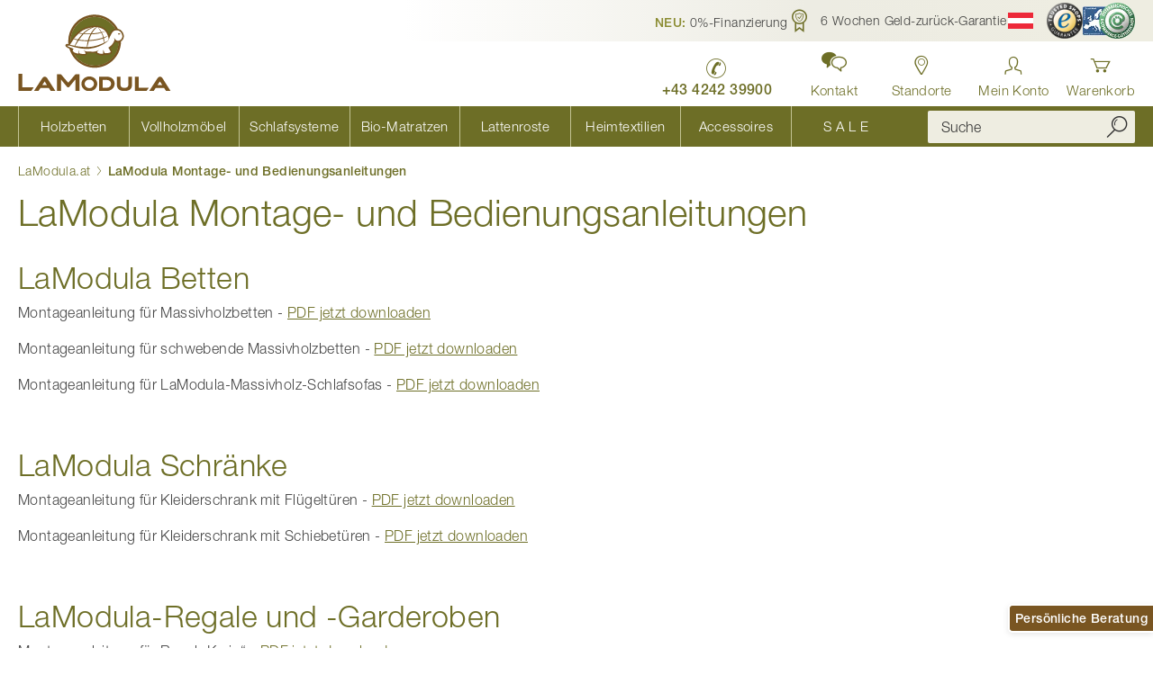

--- FILE ---
content_type: text/html; charset=UTF-8
request_url: https://www.lamodula.at/montageanleitungen
body_size: 29174
content:
<!doctype html>
<html lang="de">
    <head >
                <meta charset="utf-8"/>
<meta name="title" content="Montageanleitungen | LaModula"/>
<meta name="description" content="Alle Montageanleitungen zum Downloaden auf einem Blick."/>
<meta name="robots" content="INDEX,FOLLOW"/>
<meta name="viewport" content="width=device-width, initial-scale=1"/>
<meta name="format-detection" content="telephone=no"/>
<meta name="msapplication-TileColor" content="#c2c292"/>
<meta name="theme-color" content="#c2c292"/>
<title>Montageanleitungen | LaModula</title>
<link  rel="stylesheet" type="text/css"  media="all" href="https://www.lamodula.at/static/version1768546765/_cache/merged/78435960714f2ae74526cfaba42682e1.min.css" />
<link  rel="stylesheet" type="text/css"  media="screen and (min-width: 768px)" href="https://www.lamodula.at/static/version1768546765/frontend/LaModula/base/de_AT/css/styles-l.min.css" />
<link  rel="stylesheet" type="text/css"  media="print" href="https://www.lamodula.at/static/version1768546765/frontend/LaModula/base/de_AT/css/print.min.css" />


<link rel="preload" as="font" crossorigin="anonymous" href="https://www.lamodula.at/static/version1768546765/frontend/LaModula/base/de_AT/fonts/helvetica-neue/5664085/cb0d1e8a-e111-4dbf-82c2-e948aba954c0.woff2" />
<link rel="preload" as="font" crossorigin="anonymous" href="https://www.lamodula.at/static/version1768546765/frontend/LaModula/base/de_AT/fonts/helvetica-neue/5664093/522972a6-5867-47ae-82fc-a7cf9bd5d4d4.woff2" />
<link rel="preload" as="font" crossorigin="anonymous" href="https://www.lamodula.at/static/version1768546765/frontend/LaModula/base/de_AT/fonts/helvetica-neue/5664103/5640036d-d549-4f16-b31e-87da78d9e832.woff2" />
<link rel="preload" as="font" crossorigin="anonymous" href="https://www.lamodula.at/static/version1768546765/frontend/LaModula/base/de_AT/fonts/icons/LaModula-Icons.woff2" />
<link  rel="canonical" href="https://www.lamodula.at/montageanleitungen" />
<link  rel="icon" type="image/x-icon" href="https://www.lamodula.at/favicon.ico" />
<link  rel="shortcut icon" type="image/x-icon" href="https://www.lamodula.at/favicon.ico" />
<!-- START IADVIZE LIVECHAT -->

<!-- END IADVIZE LIVECHAT -->
<!--u9jIkoBmbFDWxn6OLN2ZQhWw0EFo0GxP-->
<!--bEWeS0xFXB4hOfvweC7l9WVLl1QNG2o5-->
<!--mxmu5wTtnNIBqOlzvBwq4GIYYNOyUwu5-->

<!-- Matomo Tag Manager -->
<script nonce="aHZoajBtYnZsN3pvZnVqOWltYjNmZWIxOXJ3OTF5bnA=" type="text/javascript" class="class-to-exclude">
var _mtm = window._mtm = window._mtm || [];
_mtm.push({'mtm.startTime': (new Date().getTime()), 'event': 'mtm.Start'});
var d=document, g=d.createElement('script'), s=d.getElementsByTagName('script')[0];
g.async=true; g.src='https://stats.lamodula.at/js/container_VV8iXPSh.js'; s.parentNode.insertBefore(g,s);
</script>
<!-- End Matomo Tag Manager -->
<!-- Start VWO Async SmartCode -->

<!-- End VWO Async SmartCode -->            

<meta name="msapplication-config" content="https://www.lamodula.at/browserconfig.xml" />
<meta name="msapplication-TileImage" content="https://www.lamodula.at/favicon.ico" />
<link rel="manifest" href="https://www.lamodula.at/manifest.json" crossorigin="use-credentials" />
<link rel="icon" type="image/png" sizes="16x16" href="https://www.lamodula.at/favicon-16x16.png" />
<link rel="icon" type="image/png" sizes="32x32" href="https://www.lamodula.at/favicon-32x32.png" />
<link rel="icon" type="image/png" sizes="36x36" href="https://www.lamodula.at/android-chrome-36x36.png" />
<link rel="icon" type="image/png" sizes="48x48" href="https://www.lamodula.at/android-chrome-48x48.png" />
<link rel="icon" type="image/png" sizes="72x72" href="https://www.lamodula.at/android-chrome-72x72.png" />
<link rel="icon" type="image/png" sizes="96x96" href="https://www.lamodula.at/android-chrome-96x96.png" />
<link rel="icon" type="image/png" sizes="144x144" href="https://www.lamodula.at/android-chrome-144x144.png" />
<link rel="icon" type="image/png" sizes="192x192" href="https://www.lamodula.at/android-chrome-192x192.png" />
<link rel="icon" type="image/png" sizes="256x256" href="https://www.lamodula.at/android-chrome-256x256.png" />
<link rel="icon" type="image/png" sizes="384x384" href="https://www.lamodula.at/android-chrome-384x384.png" />
<link rel="icon" type="image/png" sizes="512x512" href="https://www.lamodula.at/android-chrome-512x512.png" />
<link rel="apple-touch-icon" href="https://www.lamodula.at/apple-touch-icon.png" />
<link rel="apple-touch-icon" sizes="57x57" href="https://www.lamodula.at/apple-touch-icon.png" />
<link rel="apple-touch-icon" sizes="60x60" href="https://www.lamodula.at/apple-touch-icon-60x60.png" />
<link rel="apple-touch-icon" sizes="72x72" href="https://www.lamodula.at/apple-touch-icon-72x72.png" />
<link rel="apple-touch-icon" sizes="76x76" href="https://www.lamodula.at/apple-touch-icon-76x76.png" />
<link rel="apple-touch-icon" sizes="114x114" href="https://www.lamodula.at/apple-touch-icon-114x114.png" />
<link rel="apple-touch-icon" sizes="120x120" href="https://www.lamodula.at/apple-touch-icon-120x120.png" />
<link rel="apple-touch-icon" sizes="144x144" href="https://www.lamodula.at/apple-touch-icon-144x144.png" />
<link rel="apple-touch-icon" sizes="152x152" href="https://www.lamodula.at/apple-touch-icon-152x152.png" />
<link rel="apple-touch-icon" sizes="180x180" href="https://www.lamodula.at/apple-touch-icon-180x180.png" />

<!--[if IE]>

<![endif]-->
    


    <link rel="alternate" hreflang="de-at" href="https://www.lamodula.at/montageanleitungen">
    <link rel="alternate" hreflang="de" href="https://www.lamodula.de/montageanleitungen">
    <link rel="alternate" hreflang="de-de" href="https://www.lamodula.de/montageanleitungen">
    <link rel="alternate" hreflang="x-default" href="https://www.lamodula.de/montageanleitungen">
    

    <meta property="fb:app_id" content="272103146161307">

            <meta property="og:type" content="article">
                <meta property="og:title" content="LaModula Montage- und Bedienungsanleitungen">
                <meta property="og:description" content="Alle Montageanleitungen zum Downloaden auf einem Blick.">
                <meta property="og:url" content="https://www.lamodula.at/montageanleitungen">
        <style type="text/css">
        body .sidebar-main .block.filter .filter-options-item.lamodula_holz .filter-options-content .filter-image {
padding: 6px 2px;
margin-bottom: -7px;
}
.block.filter .filter-options-item.lamodula_holz .filter-options-content .filter-image {
background-position: right;
background-size: 90px 40px;
color: #000;
text-shadow: none;
}
@media (min-width: 640px) {
[class*=page-layout-1column].page-products .product-items {
margin-top: 10px;
}}
.block.filter .filter-options-item.lamodula_holz .filter-options-content .filter-image:hover {
color: #444;
}
.filter-options-title {color: #444 !important;}

@media (min-width: 640px) {
.page-products .product-items .product-item {
margin-top: 2px; 
margin-bottom: 12px;
width: calc((100% - 15px*2)/2);
margin-left: 15px;
}}
@media (min-width: 640px) {
.page-products .product-items {
margin-top: 0px;}}
.categorypath-matratzen-bio-kaltschaummatratzen .toolbar-wrapper.top {display: none;}
.categorypath-matratzen-latexmatratzen .toolbar-wrapper.top {display: none;}
.categorypath-schlafsysteme .toolbar-wrapper.top {display: none;}
.categorypath-schlafzimmer-zirbe-zirbenschlafzimmer-fiona .toolbar-wrapper.top {display: none;}
.categorypath-schlafzimmer-zirbe-zirbenschlafzimmer-clara .toolbar-wrapper.top {display: none;}
.categorypath-schlafzimmer-zirbe-kollektion-lukas .toolbar-wrapper.top {display: none;}
@media (min-width: 769px) and (max-width: 992px), (min-width: 769px) and (orientation: portrait) {
.navigation .menu-item.level0>a span:not(.ui-icon) {
display: block;
}
}
@media (min-width: 769px) and (max-width: 1200px) {
nav.navigation .menu-item.level0>a {
font-size: 1.2rem;
}
}
button.amsl-button {
    padding: 0px;
}
  .social-icons {
    display: flex;
    justify-content: center;
    gap: 15px;
    padding: 0;
    margin: 0;
    list-style: none;
  }
  .visually-hidden {
    position: absolute;
    width: 1px;
    height: 1px;
    margin: -1px;
    padding: 0;
    overflow: hidden;
    clip: rect(0 0 0 0);
    border: 0;
  }
@media (min-width: 1360px) {
nav.navigation .menu-item.level0>a {
font-size: 1.6rem;
}
}
.header-navigation .minisearch .input-text {
height: 36px;
}
.image {
background-color: #000000;
}
.image:hover {
background-color: #FFFF00;
}
.product.attribute.shipping_time {
font-weight: 700;
color: #6d6e26;
}
body .swatch-option {
max-width: 26px;
max-height: 26px;
}
.aktionsartikel {
line-height: 1.1;
}
.field {
margin-top: 0px;
}
.navigation .menu-item__sale>a:before {
content: '\e969';
}
@media screen and (max-width: 500px) {
.page-header {
margin-bottom: 0px;
}
body h1 {
font-size: 23px;
line-height: 30px;
margin-top: 12px;
margin-bottom: 12px;
}
body h2 {
font-size: 21px;
line-height: 27px;
margin-top: 12px;
margin-bottom: 10px;
}
body h3 {
font-size: 19px;
line-height: 22px;
margin-top: 12px;
margin-bottom: 6px;
}
body h5 {
font-size: 16px;
}
}
.block-accordion>.item.title {
z-index: 0;
}
#bed-configurator-wrapper.empty-configurator-wrapper {
height: 100vh;
}
#bed-configurator-wrapper iframe {
height: 100vh;
}
@media screen and (min-width: 700px) {
.tabelle_latexmatratze_mobil {
display: none;
}
}
@media screen and (max-width: 700px) {
.tabelle_latexmatratze_desktop {
display: none;
}
}
@media screen and (max-width: 991px) {
.nur_desktop {
display: none;
}
}
@media screen and (min-width: 768px) {
.nur_mobil {
display: none;
}
}
.navigation .popular-items {
display: unset;
}
@media screen and (min-width: 768px) {
.text_mobil {
display: unset;
}
}
@media screen and (max-width: 768px) {
.text_mobil {
display: block;
margin-top: -15px;
}
}
ul.list-haken {
list-style-type: none;
padding-left: 0px;
margin-left: -12px;
margin-top: 18px
}
ul.list-haken li:before {
-webkit-font-smoothing: antialiased;
-moz-osx-font-smoothing: grayscale;
line-height: 29px;
content: "\e918";
font-family: 'lamodula-icons';
vertical-align: bottom;
display: inline-block;
font-weight: 700;
font-size: 26px;
color: #6d6e26;
}
body .column-product__related-block .widget-teaser-link .teaser-image {
padding-bottom: 8px;
}
.page-product .product-options-wrapper__super-attributes .field.lamodula_holz .wood-type-label__swatches .wood-type-option {
font-size: 14px;
padding: 5px 7px;
}
@media screen and (max-width: 768px) {
.nur_desktop_ss_video {
display: none;
}
}
@media screen and (min-width: 768px) {
.nur_mobil_ss_video {
display: none;
}
}
#calculations { 
    display: none; 
}
.question-product-popup {
    margin-top: 5px;
    border: 1px solid lightgrey;
    border-radius: 3px;
    padding: 3px;
    text-align: center;
}
.bordered-small-box {
    background-color: #f4f4ef;
    padding: 3px 10px 3px 10px;
    border-radius: 3px;
    margin: 10px 0 0px 0;
    text-align: center;
}
.fotorama-video-container .product-video {
    height: max-content;
    width: calc(100% - 0px);
    vertical-align: middle;
  }
#three-d-view-button {
    position: absolute;
    visibility: hidden;
}
body .save-button-info-message {
    color: #ed0202;
}
body .continue-button-info-message {
    color: #ed0202;
}
body .field .field-error {
    color: #eb0202;
    font-weight: 400;
}
.pdp-designlinie-container {
  display: flex;
  align-items: center;
  max-width: 490px;
  margin: 15px 0 0 0;
}
.column-designlinie {
    flex: 1;
}
.designlinie-text {
    display: flex;
    align-items: center;
    flex-wrap: wrap;
}
@media (max-width: 600px) {
    .pdp-designlinie-container {
        flex-direction: column;
    }
} 
.page-product .group-product .page-title {
font-weight: 300;
font-size: 2.2rem;
}
    @media (max-width: 768px) {
            .overlay-logo {
                top: -8% !important;
                right: 26% !important;
                transform: translateX(50%) !important;
                width: 50% !important;
                height: 50% !important;
            }
        }
.checkout-payment-method .credit-card-types .item {
    display: none;
}

body .trigger.btn-link {
    color: #6d6e26;
}
.contact-call-us {
    color: #6d6e26;
    font-size: 1.8rem;
    font-weight: 600;
    line-height: 2;
text-align: center;
}


  /* Grund-Layout für alle Highlight-Boxen */
  .highlight-box {
    padding: 24px 20px;
    margin: 24px auto;
    font-size: 17px;
    text-align: left;
    border-radius: 3px;
  }

  /* Variante mit gelbem Hintergrund */
  .highlight-box.yellow {
    background-color: #eeede1;
  }

  /* Variante mit weißem Hintergrund */
  .highlight-box.white {
    background-color: #ffffff;
  }

  /* Aufzählung in Highlight-Boxen */
  .highlight-box ul {
    list-style-type: square;
    padding-left: 20px;
    margin-bottom: auto;
  }

  /* Trusted-Logos im flexiblen Layout */
  .trusted-logos {
    display: flex;
    justify-content: center;
    align-items: center;
    gap: 30px;
    flex-wrap: wrap;
    margin: 20px 0 5px 0;
  }
  .trusted-logos li {
    display: flex;
  }
  .trusted-logos img {
    display: block;
  }

  /* Zentrierte Texte */
  .highlight-box.center {
    text-align: center;
  }

  /* Responsive kleinere Bildschirme */
  @media (max-width: 600px) {
    .highlight-box {
      padding: 24px 15px 0 15px;
    }
  }

.press-list {
  list-style: none;
  display: flex;
  flex-wrap: wrap;
  justify-content: center;
  gap: 20px;
  padding: 0;
  margin: 0;
}

.press-list li {
  display: flex;
  align-items: center;
}
  /*Änderung des bestehenden CSS */
.page-product .box-tocart .field.qty .input-text.qty {
    border: 1px solid #8e8e8e;}
.block.widget.bordered-box .bordered-box__content {
    padding: 3px 0 3px 0;}

.title-inhalt {
    color: #6d6e26;
    font-size: xx-large;
    margin-bottom: 0px;
}

.lm-table-wrapper {
  overflow-x: auto;
  -webkit-overflow-scrolling: touch;
  margin-bottom: 1rem;
  position: relative;
  width: 100%;
}
.lm-table {
  border-collapse: collapse;
  width: 100%;
  min-width: 600px;
  color: #333;
  font-size: 16px;
  line-height: 1.4;
  table-layout: fixed;  /* verhindert übergroße Spalten */
  word-wrap: break-word;
}
/* Tabellenzellen */
.lm-table th,
.lm-table td {
  border: 1px solid #666;
  padding: 8px 10px;
  vertical-align: middle;
  white-space: normal;
}

/* Kopfzeile fixieren + Stil*/
.lm-table thead th {
  position: sticky;
  top: 0;
  background-color: #6d6e26; /* LaModula-Grün */
  color: #fff;
  font-weight: 600;
  text-align: center; /* Titel zentrieren */
  z-index: 2;
  border-left: 2px solid #ffffff; /* weiße Trennlinie links */
}
/* erste Spalte in Kopfzeile ohne linke Linie */
.lm-table thead th:first-child {
  border-left: none;
}
.lm-table tr {
  border: 1px solid #666 !important;
}
.lm-table tbody tr:nth-child(odd)  { background: #fff; }
.lm-table tbody tr:nth-child(even) { background: #f7f7ed; }

@media (max-width: 768px) {
 .lm-table { font-size: 15px; min-width: 600px; }
}
/* Scrollhinweis */
.lm-scroll-hint {
  display: none;
  text-align: center;
  font-size: 13px;
  color: #777;
  margin-top: 6px;
  font-style: italic;
}
/* Auf mobilen Geräten Hinweis einblenden */
@media (max-width: 768px) {
  .lm-scroll-hint {
    display: block;
  }
}
div.mage-error {
    font-weight: bold;
}    </style>

                            </head>
    <body data-container="body"
          data-mage-init='{"loaderAjax": {}, "loader": { "icon": "https://www.lamodula.at/static/version1768546765/frontend/LaModula/base/de_AT/images/loader-2.gif"}}'
        id="html-body" class="cms-montageanleitungen cms-page-view page-layout-1column">
        <noscript>
        <iframe src="https://metric.lamodula.at/j4J9GnDlvV.html?tg&#x3D;MG84WHW&amp;page.store.code&#x3D;at_de&amp;page.store.name&#x3D;&#x25;C3&#x25;96sterreich" height="0" width="0" style="display:none;visibility:hidden"></iframe>
    </noscript>



    <noscript>
        <div class="message global noscript">
            <div class="content">
                <p>
                    <strong>JavaScript scheint in Ihrem Browser deaktiviert zu sein.</strong>
                    <span>
                        Für ein optimales Erlebnis auf unserer Website sollten Sie Javascript in Ihrem Browser aktivieren.                    </span>
                </p>
            </div>
        </div>
    </noscript>




<noscript>
    <p>
        <img src="https://stats.lamodula.at/data?idsite=3&amp;rec=1&amp;url=https%3A%2F%2Fwww.lamodula.at%2Fmontageanleitungen" style="border: 0;" alt="" loading="lazy"/>
    </p>
</noscript>
<div class="page-wrapper"><header class="page-header pagebuilder-compat"><div class="top-bar"><div class="header-topbar-container page-container"><style>#html-body [data-pb-style=KCBV1LF],#html-body [data-pb-style=PT3KL66]{background-position:left top;background-size:cover;background-repeat:no-repeat;background-attachment:scroll}#html-body [data-pb-style=PT3KL66]{justify-content:flex-start;display:flex;flex-direction:column}#html-body [data-pb-style=KCBV1LF]{align-self:stretch}#html-body [data-pb-style=T5G14L3]{display:flex;width:100%}#html-body [data-pb-style=C5CJJKO],#html-body [data-pb-style=EDK0KY7],#html-body [data-pb-style=F1MSXWU],#html-body [data-pb-style=F6AHYOT]{justify-content:flex-start;display:flex;flex-direction:column;background-position:left top;background-size:cover;background-repeat:no-repeat;background-attachment:scroll;width:25%;align-self:stretch}</style><div data-content-type="row" data-appearance="contained" data-element="main"><div class="row-gap-small" data-enable-parallax="0" data-parallax-speed="0.5" data-background-images="{}" data-background-type="image" data-video-loop="true" data-video-play-only-visible="true" data-video-lazy-load="true" data-video-fallback-src="" data-element="inner" data-pb-style="PT3KL66"><div class="pagebuilder-column-group" data-background-images="{}" data-content-type="column-group" data-appearance="default" data-grid-size="12" data-element="main" data-pb-style="KCBV1LF"><div class="pagebuilder-column-line" data-content-type="column-line" data-element="main" data-pb-style="T5G14L3"><div class="pagebuilder-column" data-content-type="column" data-appearance="full-height" data-background-images="{}" data-element="main" data-pb-style="F1MSXWU"><div data-content-type="text" data-appearance="default" data-element="main"><p>
<a id="techdivision-widgets-link-cabd10fc-epfqn" title="NEU: 0%-Finanzierung" class="widget inline inline-link widget-lightbox-link link" role="button">
    <span class="title"><span style="font-weight: 700; color: #8b8c32;">NEU:</span> 0%-Finanzierung</span></a>


</p></div></div><div class="pagebuilder-column" data-content-type="column" data-appearance="full-height" data-background-images="{}" data-element="main" data-pb-style="EDK0KY7"><div data-content-type="text" data-appearance="default" data-element="main"><p>
<a id="techdivision-widgets-link-f777818b-dkgaj" title="&nbsp;         6 Wochen Geld-zur&uuml;ck-Garantie" class="widget inline inline-link widget-lightbox-link link" role="button">
    <span class="icon icon-guarantee">&nbsp;</span>         <span class="title">6 Wochen Geld-zur&uuml;ck-Garantie</span></a>


</p></div></div><div class="pagebuilder-column" data-content-type="column" data-appearance="full-height" data-background-images="{}" data-element="main" data-pb-style="F6AHYOT"><div data-content-type="text" data-appearance="default" data-element="main"><div class="link store-switcher"><div class="switcher store switcher-store">
    <strong class="label switcher-label"><span>Store w&auml;hlen</span></strong>
    <div class="actions dropdown options switcher-options">
                                            <div class="action toggle switcher-trigger" role="button" tabindex="0" data-mage-init='{"dropdown":{}, "dropdown/open-on-hover":{}}' data-toggle="dropdown" data-trigger-keypress-button="true">
                <span class="icon icon-language">
                    <img src="https://www.lamodula.at/static/version1768546765/frontend/LaModula/base/de_AT/images/icons/flag-at.svg" width="28" height="18" alt="Österreich" title="Österreich" loading="lazy"/>
                </span>
                <span class="text">&Ouml;sterreich</span>
            </div>
                        <ul class="dropdown switcher-dropdown" data-target="dropdown">
                                                        <li class="switcher-option">
                    <a href="https://www.lamodula.de/montageanleitungen" title="Deutschland" data-post='{"action":"https:\/\/www.lamodula.at\/stores\/store\/redirect\/","data":{"___store":"de_de","___from_store":"at_de","uenc":"aHR0cHM6Ly93d3cubGFtb2R1bGEuZGUvbW9udGFnZWFubGVpdHVuZ2VuP19fX3N0b3JlPWRlX2Rl"}}'>
                        <span class="icon icon-language">
                            <img src="https://www.lamodula.at/static/version1768546765/frontend/LaModula/base/de_AT/images/icons/flag-de.svg" width="28" height="18" alt="Deutschland" title="Deutschland" loading="lazy"/>
                        </span>
                        <span class="text">Deutschland</span>
                    </a>
                </li>
                                                        </ul>
    </div>
</div>
</div>
<div class="link trusted-shop"><a title="Trusted Shops zertifiziert" href="https://www.trustedshops.at/bewertung/info_X75CD396AF04D277B17944E8760F3F009.html" target="_blank" rel="noopener"> <span class="icon"> <img src="https://www.lamodula.at/static/version1768546765/frontend/LaModula/base/de_AT/images/icons/trusted-shops.png" alt="Trusted Shops zertifiziert" width="40" height="40" loading="lazy"/> </span> </a></div></div></div><div class="pagebuilder-column" data-content-type="column" data-appearance="full-height" data-background-images="{}" data-element="main" data-pb-style="C5CJJKO"><div data-content-type="text" data-appearance="default" data-element="main"><div class="link trusted-shop"><a tabindex="-1" title="&Ouml;sterreichisches E-Commerce G&uuml;tesiegel zertifiziert" href="https://www.guetezeichen.at/zertifikate/shopzertifikat/wwwlamodulaat/" target="_blank" rel="noopener"> <span class="icon">     <picture>
                <source type="image/webp" srcset="https://www.lamodula.at/media/webp_image/wysiwyg/images/logo_ecg-100.webp">
        <source type="image/png" 
        srcset="https://www.lamodula.at/media/wysiwyg/images/logo_ecg-100.png">
        <img src="https://www.lamodula.at/media/wysiwyg/images/logo_ecg-100.png" alt="Trusted Shops zertifiziert" width="58" height="40" loading="lazy"/>    </picture>

 </span> </a></div></div></div></div></div></div></div></div></div>    

<div class="panel wrapper"><div class="panel header page-container"><a class="action skip contentarea"
   href="#contentarea">
    <span>
        Zum Inhalt springen    </span>
</a>
</div></div><div class="header content page-container"><span data-action="toggle-nav" class="action nav-toggle"><span>Navigation umschalten</span></span>
<a
    class="logo"
    href="https://www.lamodula.at/"
    title="LaModula&#x20;Logo"
    aria-label="store logo">
    <img src="https://www.lamodula.at/static/version1768546765/frontend/LaModula/base/de_AT/images/logo.svg"
         title="LaModula&#x20;Logo"
         alt="LaModula&#x20;Logo"
            width="170"            height="85"    />
</a>

<div class="navigation-secondary__wrapper"><div class="navigation-secondary"><style>#html-body [data-pb-style=VMCG7EG]{justify-content:flex-start;display:flex;flex-direction:column;background-position:left top;background-size:cover;background-repeat:no-repeat;background-attachment:scroll}</style><div data-content-type="row" data-appearance="contained" data-element="main"><div data-enable-parallax="0" data-parallax-speed="0.5" data-background-images="{}" data-background-type="image" data-video-loop="true" data-video-play-only-visible="true" data-video-lazy-load="true" data-video-fallback-src="" data-element="inner" data-pb-style="VMCG7EG"><div data-content-type="text" data-appearance="default" data-element="main"><div class="nav-item item-phone-number"><a tabindex="-1" title="LaModula Österreich anrufen" href="tel:+43424239900" aria-label="LaModula anrufen unter plus vier drei vier zwei vier zwei drei neun neun null null"> <span class="nav-item__icon icon-phone" aria-hidden="true">&nbsp;</span> <span class="nav-item__title">+43 4242 39900</span> </a></div>
<!-- Kontakt (öffnet Modal) -->
<div class="nav-item item-contact as-link" tabindex="0" role="button" data-modal-trigger="may-i-advice-modal" aria-label="Kontakt öffnen. Beratung anfordern."><span class="nav-item__icon icon-chat-2" aria-hidden="true">&nbsp;</span> <span class="nav-item__title">Kontakt</span></div>
<!-- Standorte Dropdown -->
<div class="nav-item item-locations">
<div class="nav-item__dropdown"><a class="dropdown__trigger action toggle" tabindex="-1" href="https://www.lamodula.at/standorte" data-trigger="trigger" aria-haspopup="true" aria-expanded="false" aria-label="Standorte anzeigen"> <span class="nav-item__icon icon-location" aria-hidden="true">&nbsp;</span> <span class="nav-item__title">Standorte</span> </a>
<div class="dropdown__content" data-role="content" aria-label="LaModula Standorte">
<ul>
<li><div class="widget block block-cms-link">
    <a href="https://www.lamodula.at/standorte" title="LaModula Standorte Übersicht">
        <span>Standort Übersicht</span>
    </a>
</div>
</li>
<li><div class="widget block block-cms-link">
    <a href="https://www.lamodula.at/schauraum-wien" title="Zum LaModula Schauraum Wien">
        <span>Wien</span>
    </a>
</div>
</li>
<li><div class="widget block block-cms-link">
    <a href="https://www.lamodula.at/schauraum-graz" title="Zum LaModula Schauraum Graz">
        <span>Graz</span>
    </a>
</div>
</li>
<li><div class="widget block block-cms-link">
    <a href="https://www.lamodula.at/schauraum-salzburg" title="Zum LaModula Schauraum Salzburg">
        <span>Salzburg</span>
    </a>
</div>
</li>
<li><div class="widget block block-cms-link">
    <a href="https://www.lamodula.at/schauraum" title="Zum LaModula Schauraum Villach">
        <span>Villach</span>
    </a>
</div>
</li>
<li><div class="widget block block-cms-link">
    <a href="https://www.lamodula.at/schauraum-dornbirn" title="Zum LaModula Schauraum Dornbirn">
        <span>Dornbirn</span>
    </a>
</div>
</li>
<li><div class="widget block block-cms-link">
    <a href="https://www.lamodula.at/schauraum-muenchen" title="Zum LaModula Schauraum München">
        <span>München</span>
    </a>
</div>
</li>
</ul>
</div>
</div>
</div></div></div></div><ul class="nav-item item-customer header-links"><li class="authorization-link customer-link&#x20;guest"
    data-label="oder">
    <a href="https://www.lamodula.at/customer/account/login/"       aria-label="Anmelden"    >
        <span class="title">Mein Konto</span>
    </a>
</li>
</ul><div class="nav-item item-cart">
<div data-block="minicart" class="minicart-wrapper">
    <a class="action showcart" href="https://www.lamodula.at/checkout/cart/"
       data-bind="scope: 'minicart_content'">
        <span class="text">Warenkorb</span>
        <span class="counter qty empty"
              data-bind="css: { empty: !!getCartParam('summary_count') == false && !isLoading() },
               blockLoader: isLoading">
            <span class="counter-number">
                <!-- ko if: getCartParam('summary_count') -->
                <!-- ko text: getCartParam('summary_count').toLocaleString(window.LOCALE) --><!-- /ko -->
                <!-- /ko -->
            </span>
            <span class="counter-label">
            <!-- ko if: getCartParam('summary_count') -->
                <!-- ko text: getCartParam('summary_count').toLocaleString(window.LOCALE) --><!-- /ko -->
                <!-- ko i18n: 'items' --><!-- /ko -->
                <!-- /ko -->
            </span>
        </span>
    </a>
            <div class="block block-minicart"
             data-role="minicartDropdownDialog"
             data-mage-init='{"minicartDropdownDialog":{
                "triggerEvent":"mouseenter",
                "appendTo":"[data-block=minicart]",
                "triggerTarget":".showcart",
                "closeOnMouseLeave": true,
                "closeOnEscape": true,
                "triggerClass":"active",
                "parentClass":"active",
                "buttons":[]}}'>
            <div id="minicart-content-wrapper" data-bind="scope: 'minicart_content'">
                <!-- ko template: getTemplate() --><!-- /ko -->
            </div>
                    </div>
            
</div>
</div>
</div></div></div><div class="header-navigation"><div class="header-navigation-container page-container">    <div class="sections nav-sections">
                <div class="section-items nav-sections-items"
             data-mage-init='{"tabs":{"openedState":"active"}}'>
                                            <div class="section-item-title  nav-sections-item-title"
                     data-role="collapsible">
                    <a class="nav-sections-item-switch"
                       data-toggle="switch"
                       href="#store.menu">Produkte</a>
                </div>
                <div class="section-item-content  nav-sections-item-content"
                     id="store.menu" data-role="content">
<nav class="navigation" data-action="navigation">
    <ul data-mage-init='{"menu":{"responsive":true, "expanded":true, "position":{"my":"left top","at":"left bottom","collision":"flipfit"}}}'>
        
<li class="level0&#x20;nav-1&#x20;category-item&#x20;first&#x20;level-top&#x20;menu-item&#x20;category-item&#x20;&#x20;parent&#x20;level-top">
    <a href="https&#x3A;&#x2F;&#x2F;www.lamodula.at&#x2F;betten"
       aria-label="Kategorie&#x20;Holzbetten"
    ><span>Holzbetten</span></a>
    <ul class="submenu block-menu level1">
        <li class="block">
            <style>#html-body [data-pb-style=L7F7QM3]{justify-content:flex-start;display:flex;flex-direction:column;background-position:left top;background-size:cover;background-repeat:no-repeat;background-attachment:scroll}</style><div data-content-type="row" data-appearance="contained" data-element="main"><div data-enable-parallax="0" data-parallax-speed="0.5" data-background-images="{}" data-background-type="image" data-video-loop="true" data-video-play-only-visible="true" data-video-lazy-load="true" data-video-fallback-src="" data-element="inner" data-pb-style="L7F7QM3"><div data-content-type="text" data-appearance="default" data-element="main"><div class="nav-submenu submenu-cms-block">
<div class="nav-submenu__columns">
<div class="nav-submenu__column">
<div class="nav-submenu__title"><span class="widget block block-category-link-inline ">
    <a href="https://www.lamodula.at/betten/massivholzbetten" title="Zur Übersicht aller Massivholzbetten">
        <span>Massivholzbetten</span>
            </a>
</span>
</div>
<div style="float: right;"><a tabindex="-1" href="/konfigurator"><img src="https://www.lamodula.at/media/wysiwyg/icons/360-grad-konfigurator.svg" alt="360° Bettenkonfigurator" width="37" height="21">&nbsp;</a></div>
<ol class="nav-submenu__items">
<li><span style="font-weight: 800; cursor: pointer;"><a tabindex="-1" title="Bett konfigurieren" href="/konfigurator">3D-Betten-Konfigurator</a></span></li>
</ol>
<ol class="nav-submenu__items">
<li><span class="widget block block-category-link-inline ">
    <a href="https://www.lamodula.at/betten/massivholzbetten/zirbenbetten" title="Zirbenbett">
        <span>Zirbenbetten</span>
            </a>
</span>
</li>
<li><span class="widget block block-category-link-inline ">
    <a href="https://www.lamodula.at/betten/massivholzbetten/eichenbetten">
        <span>Eichenbetten</span>
            </a>
</span>
</li>
<li><span class="widget block block-category-link-inline ">
    <a href="https://www.lamodula.at/betten/massivholzbetten/eichenbetten-hell">
        <span>Eichenbetten Hell</span>
            </a>
</span>
</li>
<li><span class="widget block block-category-link-inline ">
    <a href="https://www.lamodula.at/betten/massivholzbetten/wildeiche">
        <span>Wildeichenbetten</span>
            </a>
</span>
</li>
<li><span class="widget block block-category-link-inline ">
    <a href="https://www.lamodula.at/betten/massivholzbetten/wildeichenbetten-hell">
        <span>Wildeichenbetten Hell</span>
            </a>
</span>
</li>
<li><span class="widget block block-category-link-inline ">
    <a href="https://www.lamodula.at/betten/massivholzbetten/bett-buche">
        <span>Buchenbetten</span>
            </a>
</span>
</li>
<li><span class="widget block block-category-link-inline ">
    <a href="https://www.lamodula.at/betten/massivholzbetten/buche-dunkel">
        <span>Buchenbetten Dunkel</span>
            </a>
</span>
</li>
<li><span class="widget block block-category-link-inline ">
    <a href="https://www.lamodula.at/betten/massivholzbetten/esche">
        <span>Eschenbetten</span>
            </a>
</span>
</li>
<li class="popular-items"><span class="widget block block-category-link-inline _with-icon">
    <a href="https://www.lamodula.at/betten/massivholzbetten/beliebteste-zirbenbetten" title="Beliebteste Zirbenbetten mit 2 Wochen Lieferzeit">
        <span>Beliebteste Zirbenbetten</span>
        <span class="icon icon-heart-flying"></span>    </a>
</span>
 <span class="delivery-time" contenteditable="false"><span class="widget block block-category-link-inline ">
    <a href="https://www.lamodula.at/betten/massivholzbetten/beliebteste-zirbenbetten" title="Beliebteste Zirbenbetten mit reduzierter Lieferzeit">
        <span>mit reduzierter Lieferzeit</span>
            </a>
</span>
</span></li>
</ol>
</div>
<div class="nav-submenu__column">
<div class="nav-submenu__title">Bio-Schlafzimmer</div>
<ol class="nav-submenu__items">
<li><span class="widget block block-category-link-inline ">
    <a href="https://www.lamodula.at/schlafzimmer" title="Schlafzimmer komplett ansehen">
        <span>Bio-Schlafzimmer Übersicht</span>
            </a>
</span>
</li>
<li><span class="widget block block-category-link-inline ">
    <a href="https://www.lamodula.at/schlafzimmer/designlinie-harmonie" title="Zum Schlafzimmer-Programm Harmonie">
        <span>Designlinie „Harmonie“</span>
            </a>
</span>
</li>
<li><span class="widget block block-category-link-inline ">
    <a href="https://www.lamodula.at/schlafzimmer/designlinie-gelassenheit" title="Zum Natur-Schlafzimmer-Programm Gelassenheit">
        <span>Designlinie „Gelassenheit&quot;</span>
            </a>
</span>
</li>
<li><span class="widget block block-category-link-inline ">
    <a href="https://www.lamodula.at/schlafzimmer/designlinie-ursprung" title="Zum Schlafzimmer-Programm massiv Ursprung">
        <span>Designlinie „Ursprung”</span>
            </a>
</span>
</li>
<li><span class="widget block block-category-link-inline ">
    <a href="https://www.lamodula.at/schlafzimmer/designlinie-gleichklang" title="Zum Schlafzimmer-Programm Massivholz  Gleichklang">
        <span>Designlinie „Gleichklang&quot;</span>
            </a>
</span>
</li>
<li><span class="widget block block-category-link-inline ">
    <a href="https://www.lamodula.at/schlafzimmer/designlinie-herzlichkeit" title="Zum Schlafzimmer-Programm Landhausstil Herzlichkeit">
        <span>Designlinie „Herzlichkeit&quot;</span>
            </a>
</span>
</li>
</ol>
</div>
<div class="nav-submenu__column">
<div class="nav-submenu__title">Bettenarten</div>
<ol class="nav-submenu__items">
<li><span class="widget block block-category-link-inline ">
    <a href="https://www.lamodula.at/betten/schwebende-betten" title="Schwebende Betten">
        <span>Schwebebetten</span>
            </a>
</span>
</li>
<li><span class="widget block block-category-link-inline ">
    <a href="https://www.lamodula.at/betten/schlichte-betten" title="Schlichte Betten">
        <span>Schlichte Betten</span>
            </a>
</span>
</li>
<li><span class="widget block block-category-link-inline ">
    <a href="https://www.lamodula.at/betten/designer-betten" title="Designer-Betten">
        <span>Designer-Betten</span>
            </a>
</span>
</li>
<li><span class="widget block block-category-link-inline ">
    <a href="https://www.lamodula.at/betten/bett-mit-polsterkopfteil" title="Bett mit Polsterkopfteil">
        <span>Betten mit Polsterkopfteil</span>
            </a>
</span>
</li>
<li><span class="widget block block-category-link-inline ">
    <a href="https://www.lamodula.at/betten/betten-ohne-kopfteil" title="Bett ohne Kopfteil">
        <span>Betten ohne Kopfteil</span>
            </a>
</span>
</li>
<li><span class="widget block block-category-link-inline ">
    <a href="https://www.lamodula.at/betten/landhausstil-betten" title="Landhausstil-Betten">
        <span>Landhausstil-Betten</span>
            </a>
</span>
</li>
<li><span class="widget block block-category-link-inline ">
    <a href="https://www.lamodula.at/betten/boxspringbetten" title="Boxspringbetten">
        <span>Boxspringbetten</span>
            </a>
</span>
</li>
<li><span class="widget block block-category-link-inline ">
    <a href="https://www.lamodula.at/betten/sofabetten" title="Sofabetten">
        <span>Sofabetten</span>
            </a>
</span>
</li>
<li><span class="widget block block-category-link-inline ">
    <a href="https://www.lamodula.at/betten/familienbetten" title="Familienbetten">
        <span>Familienbetten</span>
            </a>
</span>
</li>
</ol>
<ol class="nav-submenu__items">
<li style="margin-top: 15px;"><span class="widget block block-category-link-inline ">
    <a href="https://www.lamodula.at/accessoires/polsterkopfteile" title="Polsterkopfteile">
        <span>Polsterkopfteile</span>
            </a>
</span>
</li>
</ol>
</div>
<div class="nav-submenu__column">
<div class="nav-submenu__title">Baby- &amp; Kinderbetten</div>
<ol class="nav-submenu__items">
<li><span class="widget block block-category-link-inline ">
    <a href="https://www.lamodula.at/betten/gitterbetten" title="Gitterbetten/Babybetten">
        <span>Gitterbetten</span>
            </a>
</span>
</li>
<li><span class="widget block block-category-link-inline ">
    <a href="https://www.lamodula.at/betten/kinderbetten" title="Kinderbetten">
        <span>Kinderbetten</span>
            </a>
</span>
</li>
</ol>
</div>
</div>
</div></div></div></div>        </li>
    </ul>
</li>

<li class="level0&#x20;nav-2&#x20;category-item&#x20;level-top&#x20;menu-item&#x20;category-item&#x20;&#x20;parent&#x20;level-top">
    <a href="https&#x3A;&#x2F;&#x2F;www.lamodula.at&#x2F;massivholzmoebel"
       aria-label="Kategorie&#x20;Vollholzm&#xF6;bel"
    ><span>Vollholzmöbel</span></a>
    <ul class="submenu block-menu level1">
        <li class="block">
            <style>#html-body [data-pb-style=K9NFOPV]{justify-content:flex-start;display:flex;flex-direction:column;background-position:left top;background-size:cover;background-repeat:no-repeat;background-attachment:scroll}</style><div data-content-type="row" data-appearance="contained" data-element="main"><div data-enable-parallax="0" data-parallax-speed="0.5" data-background-images="{}" data-background-type="image" data-video-loop="true" data-video-play-only-visible="true" data-video-lazy-load="true" data-video-fallback-src="" data-element="inner" data-pb-style="K9NFOPV"><div data-content-type="text" data-appearance="default" data-element="main"><div class="nav-submenu submenu-cms-block">
<div class="nav-submenu__columns">
<div class="nav-submenu__column">
<div class="nav-submenu__title"><span class="widget block block-category-link-inline ">
    <a href="https://www.lamodula.at/massivholzmoebel">
        <span>Massivholzmöbel</span>
            </a>
</span>
</div>
<ol class="nav-submenu__items">
<li><span class="widget block block-category-link-inline ">
    <a href="https://www.lamodula.at/massivholzmoebel/zirbenmoebel">
        <span>Zirbenmöbel</span>
            </a>
</span>
</li>
<li><span class="widget block block-category-link-inline ">
    <a href="https://www.lamodula.at/massivholzmoebel/eichenmoebel">
        <span>Eichenmöbel</span>
            </a>
</span>
</li>
<li><span class="widget block block-category-link-inline ">
    <a href="https://www.lamodula.at/massivholzmoebel/massivholzmoebel-nach-holzart/eichenmoebel-hell">
        <span>Eichenmöbel Hell</span>
            </a>
</span>
</li>
<li><span class="widget block block-category-link-inline ">
    <a href="https://www.lamodula.at/massivholzmoebel/wildeiche">
        <span>Wildeichenmöbel</span>
            </a>
</span>
</li>
<li><span class="widget block block-category-link-inline ">
    <a href="https://www.lamodula.at/massivholzmoebel/massivholzmoebel-nach-holzart/wildeichenmoebel-hell">
        <span>Wildeichenmöbel Hell</span>
            </a>
</span>
</li>
<li><span class="widget block block-category-link-inline ">
    <a href="https://www.lamodula.at/massivholzmoebel/buchenmoebel">
        <span>Buchenmöbel</span>
            </a>
</span>
</li>
<li><span class="widget block block-category-link-inline ">
    <a href="https://www.lamodula.at/massivholzmoebel/buche-dunkel">
        <span>Buchenmöbel Dunkel</span>
            </a>
</span>
</li>
<li><span class="widget block block-category-link-inline ">
    <a href="https://www.lamodula.at/massivholzmoebel/esche">
        <span>Eschenmöbel</span>
            </a>
</span>
</li>
<li class="popular-items"><span class="widget block block-category-link-inline _with-icon">
    <a href="https://www.lamodula.at/massivholzmoebel/kommoden/beliebteste-kommoden" title="Beliebteste Zirbenmöbel mit 2 Wochen Lieferzeit">
        <span>Beliebteste Zirbenmöbel</span>
        <span class="icon icon-heart-flying"></span>    </a>
</span>
 <span class="delivery-time" contenteditable="true"><span class="widget block block-category-link-inline ">
    <a href="https://www.lamodula.at/massivholzmoebel/kommoden/beliebteste-kommoden" title="Beliebteste Zirbenmöbel mit reduzierter Lieferzeit">
        <span>mit reduzierter Lieferzeit</span>
            </a>
</span>
</span></li>
</ol>
</div>
<div class="nav-submenu__column">
<div class="nav-submenu__title"><span class="widget block block-category-link-inline ">
    <a href="https://www.lamodula.at/massivholzmoebel/schraenke" title="Alle Kleiderschränke">
        <span>Kleiderschränke</span>
            </a>
</span>
</div>
<ol class="nav-submenu__items">
<li><span class="widget block block-category-link-inline ">
    <a href="https://www.lamodula.at/massivholzmoebel/schraenke/drehtuerenschraenke">
        <span>Drehtürenschränke</span>
            </a>
</span>
</li>
<li><span class="widget block block-category-link-inline ">
    <a href="https://www.lamodula.at/massivholzmoebel/schraenke/schiebetuerenschraenke">
        <span>Schiebetürenschränke</span>
            </a>
</span>
</li>
<li><span class="widget block block-category-link-inline ">
    <a href="https://www.lamodula.at/massivholzmoebel/schraenke/kleiderschrank-mit-spiegel">
        <span>Kleiderschränke mit Spiegel</span>
            </a>
</span>
</li>
</ol>
</div>
<div class="nav-submenu__column">
<div class="nav-submenu__title">Kleinmöbel</div>
<ol class="nav-submenu__items">
<li><span class="widget block block-category-link-inline ">
    <a href="https://www.lamodula.at/massivholzmoebel/nachttische">
        <span>Nachttische</span>
            </a>
</span>
</li>
<li><span class="widget block block-category-link-inline ">
    <a href="https://www.lamodula.at/massivholzmoebel/kommoden">
        <span>Kommoden</span>
            </a>
</span>
</li>
<li><span class="widget block block-category-link-inline ">
    <a href="https://www.lamodula.at/massivholzmoebel/sideboards">
        <span>Sideboards</span>
            </a>
</span>
</li>
<li><span class="widget block block-category-link-inline ">
    <a href="https://www.lamodula.at/massivholzmoebel/tv-lowboards">
        <span>TV-Lowboards</span>
            </a>
</span>
</li>
<li><span class="widget block block-category-link-inline ">
    <a href="https://www.lamodula.at/massivholzmoebel/regale">
        <span>Holzregale</span>
            </a>
</span>
</li>
<li><span class="widget block block-category-link-inline ">
    <a href="https://www.lamodula.at/massivholzmoebel/unterbettkommoden">
        <span>Unterbettkommoden</span>
            </a>
</span>
</li>
<li><span class="widget block block-category-link-inline ">
    <a href="https://www.lamodula.at/massivholzmoebel/beimoebel">
        <span>Beimöbel</span>
            </a>
</span>
</li>
</ol>
</div>
<div class="nav-submenu__column">
<div class="nav-submenu__title">Bio-Schlafzimmer</div>
<ol class="nav-submenu__items">
<li><span class="widget block block-category-link-inline ">
    <a href="https://www.lamodula.at/schlafzimmer" title="Schlafzimmer komplett ansehen">
        <span>Bio-Schlafzimmer Übersicht</span>
            </a>
</span>
</li>
</ol>
<p style="margin: 7px 0 0 0;"><span class="widget block block-category-link-inline ">
    <a href="https://www.lamodula.at/schlafzimmer/massivholzmoebel-abgerundete-kanten" title="Schlafzimmer mit abgerundetem Design">
        <span>Abgerundetes Design</span>
            </a>
</span>
</p>
<ol class="nav-submenu__items">
<li><span class="widget block block-category-link-inline ">
    <a href="https://www.lamodula.at/schlafzimmer/designlinie-harmonie" title="Zum Schlafzimmer-Programm Harmonie">
        <span>Designlinie „Harmonie“</span>
            </a>
</span>
</li>
<li><span class="widget block block-category-link-inline ">
    <a href="https://www.lamodula.at/schlafzimmer/designlinie-gleichklang" title="Zum Schlafzimmer-Programm Massivholz  Gleichklang">
        <span>Designlinie „Gleichklang&quot;</span>
            </a>
</span>
</li>
</ol>
<p style="margin: 7px 0 0 0;"><span class="widget block block-category-link-inline ">
    <a href="https://www.lamodula.at/schlafzimmer/massivholzmobel-eckige-kanten" title="Schlafzimmer mit kantigem Design">
        <span>Kantiges Design</span>
            </a>
</span>
</p>
<ol class="nav-submenu__items">
<li><span class="widget block block-category-link-inline ">
    <a href="https://www.lamodula.at/schlafzimmer/designlinie-ursprung" title="Zum Schlafzimmer-Programm massiv Ursprung">
        <span>Designlinie „Ursprung”</span>
            </a>
</span>
</li>
<li><span class="widget block block-category-link-inline ">
    <a href="https://www.lamodula.at/schlafzimmer/designlinie-gelassenheit" title="Zum Natur-Schlafzimmer-Programm Gelassenheit">
        <span>Designlinie „Gelassenheit&quot;</span>
            </a>
</span>
</li>
<li><span class="widget block block-category-link-inline ">
    <a href="https://www.lamodula.at/schlafzimmer/designlinie-herzlichkeit" title="Zum Schlafzimmer-Programm Landhausstil Herzlichkeit">
        <span>Designlinie „Herzlichkeit&quot;</span>
            </a>
</span>
</li>
</ol>
</div>
</div>
</div></div></div></div>        </li>
    </ul>
</li>

<li class="level0&#x20;nav-3&#x20;category-item&#x20;level-top&#x20;menu-item&#x20;category-item&#x20;">
    <a href="https&#x3A;&#x2F;&#x2F;www.lamodula.at&#x2F;schlafsysteme"
       aria-label="Kategorie&#x20;Schlafsysteme"
    >
    <span>
        Schlafsysteme    </span>
    </a>
    </li>

<li class="level0&#x20;nav-4&#x20;category-item&#x20;level-top&#x20;menu-item&#x20;category-item&#x20;&#x20;parent&#x20;level-top">
    <a href="https&#x3A;&#x2F;&#x2F;www.lamodula.at&#x2F;matratzen"
       aria-label="Kategorie&#x20;Bio-Matratzen"
    ><span>Bio-Matratzen</span></a>
    <ul class="submenu block-menu level1">
        <li class="block">
            <style>#html-body [data-pb-style=QAWOWYF]{justify-content:flex-start;display:flex;flex-direction:column;background-position:left top;background-size:cover;background-repeat:no-repeat;background-attachment:scroll}</style><div data-content-type="row" data-appearance="contained" data-element="main"><div data-enable-parallax="0" data-parallax-speed="0.5" data-background-images="{}" data-background-type="image" data-video-loop="true" data-video-play-only-visible="true" data-video-lazy-load="true" data-video-fallback-src="" data-element="inner" data-pb-style="QAWOWYF"><div data-content-type="text" data-appearance="default" data-element="main"><div class="nav-submenu submenu-cms-block">
<div class="nav-submenu__columns">
<div class="nav-submenu__column">
<div class="nav-submenu__title"><span class="widget block block-category-link-inline ">
    <a href="https://www.lamodula.at/matratzen" title="Zur Übersicht aller Bio-Matratzen">
        <span>Bio-Matratzen</span>
            </a>
</span>
</div>
<ol class="nav-submenu__items">
<li><span class="widget block block-category-link-inline ">
    <a href="https://www.lamodula.at/matratzen/latexmatratzen" title="Latexmatratzen">
        <span>Natur-Latexmatratzen</span>
            </a>
</span>
</li>
<li><span class="widget block block-category-link-inline ">
    <a href="https://www.lamodula.at/matratzen/hochwertige-kaltschaummatratzen" title="zu den hochwertigen Kaltschaummatratzen">
        <span>Bio-Kaltschaummatratzen</span>
            </a>
</span>
</li>
<li><span class="widget block block-category-link-inline ">
    <a href="https://www.lamodula.at/matratzen/naturmatratzen">
        <span>Naturmatratzen</span>
            </a>
</span>
</li>
<li><span class="widget block block-category-link-inline ">
    <a href="https://www.lamodula.at/matratzen/kinder-und-jugendmatratzen">
        <span>Kinder- und Jugendmatratzen</span>
            </a>
</span>
</li>
<li><span class="widget block block-category-link-inline ">
    <a href="https://www.lamodula.at/matratzen/babymatratzen">
        <span>Babymatratzen</span>
            </a>
</span>
</li>
<li class="popular-items"><span class="widget block block-category-link-inline _with-icon">
    <a href="https://www.lamodula.at/matratzen/beliebteste-matratzen" title="Beliebteste Matratzen mit 2 Wochen Lieferzeit">
        <span>Beliebteste Matratzen</span>
        <span class="icon icon-heart-flying"></span>    </a>
</span>
 <span class="delivery-time" contenteditable="false"><span class="widget block block-category-link-inline ">
    <a href="https://www.lamodula.at/matratzen/beliebteste-matratzen" title="Beliebteste Matratzen mit reduzierter Lieferzeit">
        <span>mit reduzierter Lieferzeit</span>
            </a>
</span>
</span></li>
</ol>
</div>
</div>
</div></div></div></div>        </li>
    </ul>
</li>

<li class="level0&#x20;nav-5&#x20;category-item&#x20;level-top&#x20;menu-item&#x20;category-item&#x20;">
    <a href="https&#x3A;&#x2F;&#x2F;www.lamodula.at&#x2F;lattenroste"
       aria-label="Kategorie&#x20;Lattenroste"
    >
    <span>
        Lattenroste    </span>
    </a>
    </li>

<li class="level0&#x20;nav-6&#x20;category-item&#x20;level-top&#x20;menu-item&#x20;category-item&#x20;&#x20;parent&#x20;level-top">
    <a href="https&#x3A;&#x2F;&#x2F;www.lamodula.at&#x2F;heimtextilien"
       aria-label="Kategorie&#x20;Heimtextilien"
    ><span>Heimtextilien</span></a>
    <ul class="submenu block-menu level1">
        <li class="block">
            <style>#html-body [data-pb-style=VN8TFQ0]{justify-content:flex-start;display:flex;flex-direction:column;background-position:left top;background-size:cover;background-repeat:no-repeat;background-attachment:scroll}</style><div data-content-type="row" data-appearance="contained" data-element="main"><div data-enable-parallax="0" data-parallax-speed="0.5" data-background-images="{}" data-background-type="image" data-video-loop="true" data-video-play-only-visible="true" data-video-lazy-load="true" data-video-fallback-src="" data-element="inner" data-pb-style="VN8TFQ0"><div data-content-type="text" data-appearance="default" data-element="main"><div class="nav-submenu submenu-cms-block">
<div class="nav-submenu__columns">
<div class="nav-submenu__column">
<div class="nav-submenu__title"><span class="widget block block-category-link-inline ">
    <a href="https://www.lamodula.at/heimtextilien/bettwaren" title="Zur Übersicht aller Bettwaren">
        <span>Bettwaren</span>
            </a>
</span>
</div>
<ol class="nav-submenu__items">
<li><span class="widget block block-category-link-inline ">
    <a href="https://www.lamodula.at/heimtextilien/bettwaren/poelster-kissen" title="Zu den Kopfkissen">
        <span>Kopfkissen</span>
            </a>
</span>
</li>
<li><span class="widget block block-category-link-inline ">
    <a href="https://www.lamodula.at/heimtextilien/bettwaren/nackenstuetzkissen" title="Zu den Nackenstützkissen">
        <span>Nackenstützkissen</span>
            </a>
</span>
</li>
<li><span class="widget block block-category-link-inline ">
    <a href="https://www.lamodula.at/heimtextilien/bettwaren/bettdecken" title="Zu den Bettdecken">
        <span>Bio-Bettdecken</span>
            </a>
</span>
</li>
<li><span class="widget block block-category-link-inline ">
    <a href="https://www.lamodula.at/heimtextilien/bettwaren/matratzenschoner" title="Zu den Matratzenschonern">
        <span>Matratzenschoner</span>
            </a>
</span>
</li>
<li><span class="widget block block-product-link-inline">
    <a href="https://www.lamodula.at/babydecke-kissen-matratzenschoner-set" title="Zum Baby-Bettwaren-Set"><span>Baby-Bettwaren-Set</span></a>
</span>
</li>
<li class="popular-items"><span class="widget block block-category-link-inline _with-icon">
    <a href="https://www.lamodula.at/heimtextilien/bettwaren/beliebteste-bettwaren" title="Beliebteste Bettwaren mit 3-5 Werktage Lieferzeit">
        <span>Beliebteste Bettwaren</span>
        <span class="icon icon-heart-flying"></span>    </a>
</span>
 <span class="delivery-time" contenteditable="false"><span class="widget block block-category-link-inline ">
    <a href="https://www.lamodula.at/heimtextilien/bettwaren/beliebteste-bettwaren" title="Beliebteste Bettwaren mit 3-5 Werktage Lieferzeit">
        <span>Lieferzeit 3-5 Werktage</span>
            </a>
</span>
</span></li>
</ol>
<p>&nbsp;</p>
</div>
<div class="nav-submenu__column">
<div class="nav-submenu__title"><span class="widget block block-category-link-inline"> Bettwäsche </span></div>
<ol class="nav-submenu__items">
<li><span class="widget block block-category-link-inline ">
    <a href="https://www.lamodula.at/heimtextilien/bettwaesche" title="Zur Bio-Bettwäsche">
        <span>Bio-Bettwäsche</span>
            </a>
</span>
</li>
<li><span class="widget block block-category-link-inline ">
    <a href="https://www.lamodula.at/heimtextilien/spannleintuecher" title="Zu den Bio-Spannleintüchern">
        <span>Bio-Spannleintücher</span>
            </a>
</span>
</li>
<li><span class="widget block block-product-link-inline">
    <a href="https://www.lamodula.at/kinderbettwasche-maja" title="Zur Bio-Baby-Bettwäsche"><span>Bio-Baby-Bettwäsche</span></a>
</span>
</li>
<li class="popular-items"><span class="widget block block-category-link-inline _with-icon">
    <a href="https://www.lamodula.at/heimtextilien/bettbezuege-leintuecher/beliebteste-bettwaesche" title="Beliebteste Bettwäsche mit 3-5 Werktage Lieferzeit">
        <span>Beliebteste Bettwäsche</span>
        <span class="icon icon-heart-flying"></span>    </a>
</span>
 <span class="delivery-time"><span class="widget block block-category-link-inline ">
    <a href="https://www.lamodula.at/heimtextilien/bettbezuege-leintuecher/beliebteste-bettwaesche" title="Lieferzeit 3-5 Werktage">
        <span>Lieferzeit 3-5 Werktage</span>
            </a>
</span>
</span></li>
</ol>
<p>&nbsp;</p>
</div>
<div class="nav-submenu__column">
<div class="nav-submenu__title"><span class="widget block block-category-link-inline ">
    <a href="https://www.lamodula.at/heimtextilien" title="Zu den Heimtextilien">
        <span>Heimtextilien</span>
            </a>
</span>
</div>
<ol class="nav-submenu__items">
<li><span class="widget block block-category-link-inline ">
    <a href="https://www.lamodula.at/heimtextilien/wollteppiche" title="Zu den Wollteppichen">
        <span>Wollteppiche</span>
            </a>
</span>
</li>
<li><span class="widget block block-category-link-inline ">
    <a href="https://www.lamodula.at/heimtextilien/teppiche/wolldecken" title="Zu den Wolldecken">
        <span>Wolldecken</span>
            </a>
</span>
</li>
</ol>
</div>
</div>
</div></div></div></div>        </li>
    </ul>
</li>

<li class="level0&#x20;nav-7&#x20;category-item&#x20;level-top&#x20;menu-item&#x20;category-item&#x20;&#x20;parent&#x20;level-top">
    <a href="https&#x3A;&#x2F;&#x2F;www.lamodula.at&#x2F;accessoires"
       aria-label="Kategorie&#x20;Accessoires"
    ><span>Accessoires</span></a>
    <ul class="submenu block-menu level1">
        <li class="block">
            <style>#html-body [data-pb-style=ARGBERP]{justify-content:flex-start;display:flex;flex-direction:column;background-position:left top;background-size:cover;background-repeat:no-repeat;background-attachment:scroll}</style><div data-content-type="row" data-appearance="contained" data-element="main"><div data-enable-parallax="0" data-parallax-speed="0.5" data-background-images="{}" data-background-type="image" data-video-loop="true" data-video-play-only-visible="true" data-video-lazy-load="true" data-video-fallback-src="" data-element="inner" data-pb-style="ARGBERP"><div data-content-type="text" data-appearance="default" data-element="main"><div class="nav-submenu submenu-cms-block">
<div class="nav-submenu__columns">
<div class="nav-submenu__column">
<ol class="nav-submenu__items">
<li><span class="widget block block-category-link-inline ">
    <a href="https://www.lamodula.at/accessoires/polsterkopfteile" title="Polsterkopfteile für Betten">
        <span>Polsterkopfteile</span>
            </a>
</span>
</li>
<li><span class="widget block block-product-link-inline">
    <a href="https://www.lamodula.at/hocker-holz-schurwolle" title="Hocker"><span>Hocker</span></a>
</span>
</li>
<li><span class="widget block block-category-link-inline ">
    <a href="https://www.lamodula.at/accessoires/holzbilder">
        <span>Holzbilder</span>
            </a>
</span>
</li>
<li><span class="widget block block-category-link-inline ">
    <a href="https://www.lamodula.at/accessoires/wandspiegel">
        <span>Wandspiegel</span>
            </a>
</span>
</li>
<li><span class="widget block block-category-link-inline ">
    <a href="https://www.lamodula.at/accessoires/brotkaesten">
        <span>Brotkästen</span>
            </a>
</span>
</li>
<li><span class="widget block block-category-link-inline ">
    <a href="https://www.lamodula.at/accessoires/waermflaschen" title="Wärmeflaschen mit Schafwolle Bio-Bezug">
        <span>Wärmflaschen</span>
            </a>
</span>
</li>
<li><span class="widget block block-product-link-inline">
    <a href="https://www.lamodula.at/schildkroete"><span>Schildkröte Modulinchen</span></a>
</span>
</li>
<li><span class="widget block block-product-link-inline">
    <a href="https://www.lamodula.at/zirbensackerl"><span>Zirbensackerln</span></a>
</span>
</li>
<li><span class="widget block block-product-link-inline">
    <a href="https://www.lamodula.at/geschenkgutschein"><span>Geschenkgutschein</span></a>
</span>
</li>
<li><span class="widget block block-category-link-inline ">
    <a href="https://www.lamodula.at/geschenkideen" title="Natürliche Geschenkideen">
        <span>Geschenkideen</span>
            </a>
</span>
</li>
</ol>
</div>
</div>
</div></div></div></div>        </li>
    </ul>
</li>

<li class="level0&#x20;nav-8&#x20;category-item&#x20;last&#x20;level-top&#x20;menu-item&#x20;category-item&#x20;">
    <a href="https&#x3A;&#x2F;&#x2F;www.lamodula.at&#x2F;sale"
       aria-label="Kategorie&#x20;S&#x20;A&#x20;L&#x20;E"
    ><span>S A L E</span></a>
    <ul class="submenu block-menu level1">
        <li class="block">
            <style>#html-body [data-pb-style=AY3JW1R]{justify-content:flex-start;display:flex;flex-direction:column;background-position:left top;background-size:cover;background-repeat:no-repeat;background-attachment:scroll}</style><div data-content-type="row" data-appearance="contained" data-element="main"><div data-enable-parallax="0" data-parallax-speed="0.5" data-background-images="{}" data-background-type="image" data-video-loop="true" data-video-play-only-visible="true" data-video-lazy-load="true" data-video-fallback-src="" data-element="inner" data-pb-style="AY3JW1R"><div data-content-type="text" data-appearance="default" data-element="main"><div class="nav-submenu submenu-cms-block">
<div class="nav-submenu__columns">
<div class="nav-submenu__column">
<ol class="nav-submenu__items">
<li><a tabindex="-1" title="Zu den LaModula-Aktionen" href="/aktionen?product_list_limit=24">Aktionen</a></li>
<li><div class="widget block block-cms-link">
    <a href="https://www.lamodula.at/abverkaufsprodukte" title="Ausstellungsstücke Abverkauf bei LaModula">
        <span>Ausstellungsstücke bis -50 %</span>
    </a>
</div>
</li>
</ol>
</div>
</div>
</div></div></div></div>        </li>
    </ul>
</li>
            </ul>
</nav>
</div>
                                            <div class="section-item-title item-custom nav-sections-item-title"
                     data-role="collapsible">
                    <a class="nav-sections-item-switch"
                       data-toggle="switch"
                       href="#store-mobile-menu-secondary">Service</a>
                </div>
                <div class="section-item-content item-custom nav-sections-item-content"
                     id="store-mobile-menu-secondary" data-role="content"><style>#html-body [data-pb-style=SJHPSFO]{justify-content:flex-start;display:flex;flex-direction:column;background-position:left top;background-size:cover;background-repeat:no-repeat;background-attachment:scroll}</style><div data-content-type="row" data-appearance="contained" data-element="main"><div data-enable-parallax="0" data-parallax-speed="0.5" data-background-images="{}" data-background-type="image" data-video-loop="true" data-video-play-only-visible="true" data-video-lazy-load="true" data-video-fallback-src="" data-element="inner" data-pb-style="SJHPSFO"><div data-content-type="text" data-appearance="default" data-element="main"><nav class="navigation" data-role="custom-navigation">
<ul>
<li class="menu-item level0"><a class="icon-chat-2" tabindex="-1" href="https://www.lamodula.at/kontakt">Kontakt</a></li>
<li class="menu-item level0 parent"><a class="icon-location" tabindex="-1" href="#">Standorte</a>
<ul class="submenu">
<li class="menu-item level1"><div class="widget block block-cms-link">
    <a href="https://www.lamodula.at/schauraum-wien" title="Zum LaModula Schauraum Wien">
        <span>Wien</span>
    </a>
</div>
</li>
<li class="menu-item level1"><div class="widget block block-cms-link">
    <a href="https://www.lamodula.at/schauraum-graz" title="Zum LaModula Schauraum Graz">
        <span>Graz</span>
    </a>
</div>
</li>
<li class="menu-item level1"><div class="widget block block-cms-link">
    <a title="Zum LaModula Schauraum Linz">
        <span>Linz</span>
    </a>
</div>
</li>
<li class="menu-item level1"><div class="widget block block-cms-link">
    <a href="https://www.lamodula.at/schauraum-salzburg" title="Zum LaModula Schauraum Salzburg">
        <span>Salzburg</span>
    </a>
</div>
</li>
<li class="menu-item level1"><div class="widget block block-cms-link">
    <a href="https://www.lamodula.at/schauraum" title="Zum LaModula Schauraum Villach">
        <span>Villach</span>
    </a>
</div>
</li>
<li class="menu-item level1"><div class="widget block block-cms-link">
    <a href="https://www.lamodula.at/schauraum-dornbirn" title="Zum LaModula Schauraum Dornbirn">
        <span>Dornbirn</span>
    </a>
</div>
</li>
<li class="menu-item level1"><div class="widget block block-cms-link">
    <a href="https://www.lamodula.at/schauraum-muenchen" title="Zum LaModula Schauraum München">
        <span>München</span>
    </a>
</div>
</li>
</ul>
</li>
<li class="menu-item level0"><a class="icon-lexikon" tabindex="-1" href="https://www.lamodula.at/lexikon">Lexikon</a></li>
<li class="menu-item level0"><a class="icon-star" tabindex="-1" href="https://www.lamodula.at/kundenmeinungen">Kundenmeinungen</a></li>
<li class="menu-item level0 parent"><a class="icon-logo-circle" tabindex="-1" href="#">Über LaModula</a>
<ul class="submenu">
<li class="menu-item level1"><span class="widget block block-cms-link-inline">
    <a href="https://www.lamodula.at/team" title="Team">
        <span>Team</span>
    </a>
</span>
</li>
<li class="menu-item level1"><a tabindex="-1" href="https://www.lamodula.at/aktuelles">Aktuelles</a></li>
<li class="menu-item level1"><span class="widget block block-cms-link-inline">
    <a href="https://www.lamodula.at/karriere" title="Karriere">
        <span>Karriere</span>
    </a>
</span>
</li>
<li class="menu-item level1"><div class="widget block block-cms-link">
    <a href="https://www.lamodula.at/interview" title="Interview mit den Gründern">
        <span>Interview mit den Gründern</span>
    </a>
</div>
</li>
<li class="menu-item level1"><div class="widget block block-cms-link">
    <a href="https://www.lamodula.at/lamodula-produkte" title="Herkunft LaModula Produkte">
        <span>Herkunft LaModula Produkte</span>
    </a>
</div>
</li>
<li class="menu-item level1"><div class="widget block block-cms-link">
    <a href="https://www.lamodula.at/interview-holzhaendler" title="Interview mit den Holzhändlern">
        <span>Interview mit den Holzhändlern</span>
    </a>
</div>
</li>
<li><div class="widget block block-cms-link">
    <a href="https://www.lamodula.at/entstehung-schauraum" title="Entstehung eines LaModula-Schauraums">
        <span>Entstehung eines LaModula-Schauraums</span>
    </a>
</div>
</li>
</ul>
</li>
<li class="menu-item level0"><a class="icon-info" tabindex="-1" href="https://www.lamodula.at/bestellung-zustellung">Ablauf Ihrer Bestellung</a></li>
<li class="menu-item level0"><a class="icon-euro-sign" tabindex="-1" href="https://www.lamodula.at/zahlungsmoeglichkeiten">Zahlarten</a></li>
<li class="menu-item level0"><a class="icon-shipping" tabindex="-1" href="https://www.lamodula.at/versandkosten">Versandinformationen</a></li>
<li class="menu-item level0 parent"><a class="icon-paragraph" tabindex="-1" href="#">Recht</a>
<ul class="submenu">
<li class="menu-item level1"><span class="widget block block-cms-link-inline">
    <a href="https://www.lamodula.at/agb" title="AGB">
        <span>AGB</span>
    </a>
</span>
</li>
<li class="menu-item level1"><span class="widget block block-cms-link-inline">
    <a href="https://www.lamodula.at/widerrufsrecht" title="Widerrufsrecht">
        <span>Widerrufsrecht</span>
    </a>
</span>
</li>
<li class="menu-item level1"><span class="widget block block-cms-link-inline">
    <a href="https://www.lamodula.at/datenschutz" title="Datenschutz">
        <span>Datenschutz</span>
    </a>
</span>
</li>
<li class="menu-item level1"><span class="widget block block-cms-link-inline">
    <a href="https://www.lamodula.at/impressum" title="Impressum">
        <span>Impressum</span>
    </a>
</span>
</li>
</ul>
</li>
</ul>
</nav>
<p>&nbsp;</p>
<p>&nbsp;</p>
<p>&nbsp;</p>
<p>&nbsp;</p>
<p>&nbsp;</p>
<p>&nbsp;</p>
<p>&nbsp;</p>
<p>&nbsp;</p>
<p>&nbsp;</p>
<p>&nbsp;</p>
<p>&nbsp;</p>
<p>&nbsp;</p>
<p>&nbsp;</p>
<p>&nbsp;</p>
<p>&nbsp;</p>
<p>&nbsp;</p>
<p>&nbsp;</p>
<p>&nbsp;</p></div></div></div></div>
                                            <div class="section-item-title item-custom nav-sections-item-title"
                     data-role="collapsible">
                    <a class="nav-sections-item-switch"
                       data-toggle="switch"
                       href="#store-mobile-menu-customer">Konto</a>
                </div>
                <div class="section-item-content item-custom nav-sections-item-content"
                     id="store-mobile-menu-customer" data-role="content"><style>#html-body [data-pb-style=FOSC0PP]{justify-content:flex-start;display:flex;flex-direction:column;background-position:left top;background-size:cover;background-repeat:no-repeat;background-attachment:scroll}</style><div data-content-type="row" data-appearance="contained" data-element="main"><div data-enable-parallax="0" data-parallax-speed="0.5" data-background-images="{}" data-background-type="image" data-video-loop="true" data-video-play-only-visible="true" data-video-lazy-load="true" data-video-fallback-src="" data-element="inner" data-pb-style="FOSC0PP"><div data-content-type="text" data-appearance="default" data-element="main"><nav class="navigation" data-role="custom-navigation" data-navigation="customer">
<ul>
<li class="menu-item level0"><a class="icon-user" tabindex="-1" href="https://www.lamodula.at/customer/account/login" data-user-role="guest">Anmelden</a></li>
<li class="menu-item level0"><a class="icon-user" tabindex="-1" href="https://www.lamodula.at/customer/account" data-user-role="customer">Mein Konto</a></li>
<li class="menu-item level0"><a class="icon-user" tabindex="-1" href="https://www.lamodula.at/customer/account/logout" data-user-role="customer">Abmelden</a></li>
<li class="menu-item level0"><a class="icon-user-add" tabindex="-1" href="https://www.lamodula.at/customer/account/create" data-user-role="guest">Neues Kundenkonto anlegen</a></li>
<li class="menu-item level0"><a class="icon-paper" tabindex="-1" href="https://www.lamodula.at/newsletter/manage" data-user-role="guest">Newsletter abonnieren</a></li>
<li class="menu-item level0"><a class="icon-cart" tabindex="-1" href="https://www.lamodula.at/checkout/cart">Warenkorb</a></li>
</ul>
</nav></div></div></div></div>
                        <div class="section-item-title item-custom nav-sections-item-title section-item-nav-toggle" data-role="nav-toggle">
    <span data-action="toggle-nav" class="action toggle nav"></span>
</div>        </div>
    </div>

<span data-action="toggle-nav" class="action nav-toggle"><span>Navigation umschalten</span></span>
<div class="block block-search" id="block_search_elastic">
    <div class="block block-title"><strong>Suche</strong></div>
    <div class="block block-content">
        <form class="form minisearch" id="search_mini_form" action="https://www.lamodula.at/catalogsearch/result/" method="get">
            <div class="field search">
                <label class="label" for="search" data-role="minisearch-label">
                    <span>Suche</span>
                </label>
                <div class="control">
                    <input id="search"
                           type="text"
                           name="q"
                           value=""
                           placeholder="Suche"
                           class="input-text"
                           maxlength="128"
                           role="combobox"
                           aria-haspopup="false"
                           aria-autocomplete="both"
                           autocomplete="off"
                           data-block="autocomplete-form"/>
                    <div id="search_autocomplete" class="search-autocomplete"></div>
                                    </div>
            </div>
            <div class="actions">
                <button type="submit"
                        title="Suche"
                        class="action search">
                    <span>Suche</span>
                </button>
            </div>
        </form>
    </div>
</div>


</div></div></header><div class="top-container page-container"><div class="breadcrumbs">
    <ul class="items">
                    <li class="item home">
                            <a href="https://www.lamodula.at/"
                   title="Zur Startseite">
                    LaModula.at                </a>
                        </li>
                    <li class="item cms_page">
                            <strong>LaModula Montage- und Bedienungsanleitungen</strong>
                        </li>
            </ul>
</div>
</div><main id="maincontent" class="page-main page-container"><a id="contentarea" tabindex="-1"></a>
<div class="page-title-wrapper">
    <h1 class="page-title"
                >
        <span class="base" data-ui-id="page-title-wrapper" >LaModula Montage- und Bedienungsanleitungen</span>    </h1>
    </div>
<div class="page messages"><div data-placeholder="messages"></div>
<div data-bind="scope: 'messages'">
    <!-- ko if: cookieMessages && cookieMessages.length > 0 -->
    <div aria-atomic="true" role="alert" data-bind="foreach: { data: cookieMessages, as: 'message' }" class="messages">
        <div data-bind="attr: {
            class: 'message-' + message.type + ' ' + message.type + ' message',
            'data-ui-id': 'message-' + message.type
        }">
            <div data-bind="html: $parent.prepareMessageForHtml(message.text)"></div>
        </div>
    </div>
    <!-- /ko -->

    <!-- ko if: messages().messages && messages().messages.length > 0 -->
    <div aria-atomic="true" role="alert" class="messages" data-bind="foreach: {
        data: messages().messages, as: 'message'
    }">
        <div data-bind="attr: {
            class: 'message-' + message.type + ' ' + message.type + ' message',
            'data-ui-id': 'message-' + message.type
        }">
            <div data-bind="html: $parent.prepareMessageForHtml(message.text)"></div>
        </div>
    </div>
    <!-- /ko -->
</div>

</div><div class="columns"><div class="column main"><input name="form_key" type="hidden" value="9EyAZZ5ZN4lElWyo" /><div id="authenticationPopup" data-bind="scope:'authenticationPopup', style: {display: 'none'}">
            <!-- ko template: getTemplate() --><!-- /ko -->
        
</div>




    

<style>#html-body [data-pb-style=X19KBVC]{justify-content:flex-start;display:flex;flex-direction:column;background-position:left top;background-size:cover;background-repeat:no-repeat;background-attachment:scroll}</style><div data-content-type="row" data-appearance="contained" data-element="main"><div data-enable-parallax="0" data-parallax-speed="0.5" data-background-images="{}" data-background-type="image" data-video-loop="true" data-video-play-only-visible="true" data-video-lazy-load="true" data-video-fallback-src="" data-element="inner" data-pb-style="X19KBVC"><div data-content-type="text" data-appearance="default" data-element="main"><h2>LaModula Betten&nbsp;</h2>
<p>Montageanleitung für Massivholzbetten - <a title="Aufbauanleitung für LaModula Zirbenbetten" href="/media/pdf/Montageanleitung-Zirbenbett.pdf" target="_blank" rel="noopener">PDF jetzt downloaden</a></p>
<p>Montageanleitung für schwebende Massivholzbetten - <a title="Aufbauanleitung für LaModula Zirbenbetten" href="/media/pdf/Montageanleitung-schwebende-Betten.pdf" target="_blank" rel="noopener">PDF jetzt downloaden</a></p>
<p>Montageanleitung für LaModula-Massivholz-Schlafsofas - <a title="Aufbauanleitung für LaModula Zirbenbetten" href="/media/pdf/Montageanleitung-Zirbenschlafsofa.pdf" target="_blank" rel="noopener">PDF jetzt downloaden</a></p>
<p>&nbsp;</p>
<h2>LaModula Schränke</h2>
<p>Montageanleitung für Kleiderschrank mit Flügeltüren - <a title="Montageanleitung Kleiderschrank" href="/media/pdf/Manual_6er_2024_DE.pdf" target="_blank" rel="noopener">PDF jetzt downloaden</a></p>
<p>Montageanleitung für Kleiderschrank mit Schiebetüren - <a title="Montageanleitung Schiebetürschrank" href="/media/pdf/Schiebetuerschrank-Montageanleitung.pdf" target="_blank" rel="noopener">PDF jetzt downloaden</a></p>
<p>&nbsp;</p>
<h2>LaModula-Regale und -Garderoben&nbsp;</h2>
<p>Montageanleitung für Regal „Karin“ - <a title="Montageanleitung Regal Karin" href="/media/pdf/Regal-Karin-Montageanleitung.pdf" target="_blank" rel="noopener">PDF jetzt downloaden</a></p>
<p>Montageanleitung für Bücherregal „David“ - <a title="Montageanleitung Bücherregal" href="/media/pdf/Regal-David-Montageanleitung.pdf" target="_blank" rel="noopener">PDF jetzt downloaden</a></p>
<p>Montageanleitung für Regal „Klaus“ - <a title="Montageanleitung Regal Klaus" href="/media/pdf/Regal-Klaus-Montageanleitung.pdf" target="_blank" rel="noopener">PDF jetzt downloaden</a></p>
<p>Montageanleitung für Garderobe „Agnes“ - <a title="Montageanleitung Garderobe" href="/media/pdf/Garderobe-Agnes-Montageanleitung.pdf" target="_blank" rel="noopener">PDF jetzt downloaden</a></p></div></div></div>                                    
</div></div></main><footer class="page-footer"><div class="footer content page-container"><style>#html-body [data-pb-style=JMEF9D5],#html-body [data-pb-style=MUQ904X],#html-body [data-pb-style=SN31O62]{justify-content:flex-start;display:flex;flex-direction:column;background-position:left top;background-size:cover;background-repeat:no-repeat;background-attachment:scroll}#html-body [data-pb-style=TYVCVFC]{background-position:left top;background-size:cover;background-repeat:no-repeat;background-attachment:scroll;align-self:stretch}#html-body [data-pb-style=SCYCBIM]{display:flex;width:100%}#html-body [data-pb-style=HUAT3P8],#html-body [data-pb-style=Q3OR7VC]{justify-content:flex-start;display:flex;flex-direction:column;background-position:left top;background-size:cover;background-repeat:no-repeat;background-attachment:scroll}#html-body [data-pb-style=HUAT3P8]{background-color:#fff;width:25%;align-self:stretch}#html-body [data-pb-style=Q3OR7VC]{border-color:#fff}#html-body [data-pb-style=GA5RIB2],#html-body [data-pb-style=HCXM203],#html-body [data-pb-style=Q3OR7VC]{background-color:#fff;width:25%;align-self:stretch}#html-body [data-pb-style=B96S4DJ],#html-body [data-pb-style=GA5RIB2],#html-body [data-pb-style=HCXM203]{justify-content:flex-start;display:flex;flex-direction:column;background-position:left top;background-size:cover;background-repeat:no-repeat;background-attachment:scroll}#html-body [data-pb-style=FB0EVOV]{width:100%;border-width:1px;border-color:#cecece;display:inline-block}#html-body [data-pb-style=N4UCT8I],#html-body [data-pb-style=OST01RS]{background-position:left top;background-size:cover;background-repeat:no-repeat;background-attachment:scroll}#html-body [data-pb-style=OST01RS]{justify-content:flex-start;display:flex;flex-direction:column}#html-body [data-pb-style=N4UCT8I]{background-color:#fff;align-self:stretch}#html-body [data-pb-style=S5V7UVW]{display:flex;width:100%}#html-body [data-pb-style=HOOCVSP],#html-body [data-pb-style=LQNIYIX],#html-body [data-pb-style=TT6NVED],#html-body [data-pb-style=X852OSY]{justify-content:flex-start;display:flex;flex-direction:column;background-position:left top;background-size:cover;background-repeat:no-repeat;background-attachment:scroll;width:25%;align-self:stretch}#html-body [data-pb-style=C4JVDS2],#html-body [data-pb-style=QFUJ0QD]{background-position:left top;background-size:cover;background-repeat:no-repeat;background-attachment:scroll}#html-body [data-pb-style=QFUJ0QD]{justify-content:flex-start;display:flex;flex-direction:column}#html-body [data-pb-style=C4JVDS2]{align-self:stretch}#html-body [data-pb-style=P6JKL94]{display:flex;width:100%}#html-body [data-pb-style=Q0JR77K]{justify-content:flex-start;display:flex;flex-direction:column;background-position:left top;background-size:cover;background-repeat:no-repeat;background-attachment:scroll;width:100%;align-self:stretch}#html-body [data-pb-style=LXAQVA4]{width:100%;border-width:1px;border-color:#cecece;display:inline-block}#html-body [data-pb-style=G3O4XKR],#html-body [data-pb-style=XFAKEBF]{background-position:left top;background-size:cover;background-repeat:no-repeat;background-attachment:scroll}#html-body [data-pb-style=G3O4XKR]{justify-content:center;display:flex;flex-direction:column}#html-body [data-pb-style=XFAKEBF]{align-self:stretch}#html-body [data-pb-style=RUC4WQO]{display:flex;width:100%}#html-body [data-pb-style=H36EKR3],#html-body [data-pb-style=SLO0QEW],#html-body [data-pb-style=V7T6XQV]{justify-content:flex-start;display:flex;flex-direction:column;background-position:left top;background-size:cover;background-repeat:no-repeat;background-attachment:scroll;width:25%;align-self:stretch}#html-body [data-pb-style=SLO0QEW]{justify-content:center;width:50%}</style><div class="modula-footer-banner" data-content-type="row" data-appearance="full-bleed" data-enable-parallax="0" data-parallax-speed="0.5" data-background-images="{}" data-background-type="image" data-video-loop="true" data-video-play-only-visible="true" data-video-lazy-load="true" data-video-fallback-src="" data-element="main" data-pb-style="MUQ904X"><div data-content-type="text" data-appearance="default" data-element="main"><p style="text-align: center;">Traumhaft schlafen <img src="https://www.lamodula.at/media/wysiwyg/images/trees-einfach.svg" alt="Traumhaft schlafen Natürlich wohnen" width="29" height="29" loading="lazy"/>Nat&uuml;rlich wohnen</p></div></div><div data-content-type="row" data-appearance="contained" data-element="main"><div data-enable-parallax="0" data-parallax-speed="0.5" data-background-images="{}" data-background-type="image" data-video-loop="true" data-video-play-only-visible="true" data-video-lazy-load="true" data-video-fallback-src="" data-element="inner" data-pb-style="JMEF9D5"><div data-content-type="text" data-appearance="default" data-element="main"><div class="highlight-box white center">
<h3>Ihre Sicherheit liegt uns am Herzen!</h3>
<p><strong>Die Zufriedenheit unserer Kunden, Sicherheit und Transparenz</strong> sind uns wichtig!<br>Unser Onlineshop ist mehrfach auf Kundenorientierung und Sicherheit getestet und zertifiziert.</p>
<ul class="trusted-logos" aria-label="Zertifikate und Auszeichnungen">
<li><a title="Zertifiziert nach dem &Ouml;sterreichischen E-Commerce G&uuml;tesiegel" href="https://www.guetezeichen.at/zertifikate/shopzertifikat/wwwlamodulaat/" target="_blank" rel="noopener">     <picture>
                <source type="image/webp" srcset="https://www.lamodula.at/media/webp_image/wysiwyg/images/logo_ecg-100.webp">
        <source type="image/png" 
        srcset="https://www.lamodula.at/media/wysiwyg/images/logo_ecg-100.png">
        <img src="https://www.lamodula.at/media/wysiwyg/images/logo_ecg-100.png" alt="Österreichisches E-Commerce Gütesiegel" width="92" height="69" loading="lazy"/>    </picture>

 </a></li>
<li><a title="Trusted Shops Bewertung &Ouml;sterreich" href="https://www.trustedshops.at/bewertung/info_X75CD396AF04D277B17944E8760F3F009.html" target="_blank" rel="noopener">     <picture>
                <source type="image/webp" srcset="https://www.lamodula.at/media/webp_image/wysiwyg/images/trusted-shops.webp">
        <source type="image/png" 
        srcset="https://www.lamodula.at/media/wysiwyg/images/trusted-shops.png">
        <img src="https://www.lamodula.at/media/wysiwyg/images/trusted-shops.png" alt="Trusted Shops Zertifizierung Deutschland" width="70" height="70" loading="lazy"/>    </picture>

 </a></li>
<li><a title="Trusted Shops Top rated Shop Award" href="/aktuelles/trusted-shops-auszeichnung-lamodula-top-rated-und-excellent-shop" target="_blank" rel="noopener"> <img src="https://www.lamodula.at/media/wysiwyg/images/excellent_shop_award-de-10-jahre-rgb-flat.svg" alt="Trusted Shops Excellent Shop Award – 10 Jahre Auszeichnung" width="62" height="90" loading="lazy"/> </a></li>
</ul>
<div><!-- Begin eTrusted widget tag -->
<etrusted-widget data-etrusted-widget-id="wdg-9227e3be-8a44-46f0-ab0d-ad4c2bda3534"></etrusted-widget>
<!-- End eTrusted widget tag --></div>
</div></div></div></div><div data-content-type="row" data-appearance="contained" data-element="main"><div class="row-tablet-2-columns" data-enable-parallax="0" data-parallax-speed="0.5" data-background-images="{}" data-background-type="image" data-video-loop="true" data-video-play-only-visible="true" data-video-lazy-load="true" data-video-fallback-src="" data-element="inner" data-pb-style="SN31O62"><div class="pagebuilder-column-group" data-background-images="{}" data-content-type="column-group" data-appearance="default" data-grid-size="12" data-element="main" data-pb-style="TYVCVFC"><div class="pagebuilder-column-line" data-content-type="column-line" data-element="main" data-pb-style="SCYCBIM"><div class="pagebuilder-column" data-content-type="column" data-appearance="full-height" data-background-images="{}" data-element="main" data-pb-style="HUAT3P8"><div data-content-type="text" data-appearance="default" data-element="main"><div class="inner">
<div class="column-icon"><span class="icon icon-support">&nbsp;</span></div>
<div class="column-content">
<div class="column-content">
<div class="column-title"><a class="phone-call" title="LaModula Kundendienst &Ouml;sterreich anrufen" href="tel:+43424239900"><span class="icon icon-phone">&nbsp;</span>+43 4242 39900</a></div>
<div class="column-title" data-modal-trigger="may-i-advice-modal"><a title="Ich m&ouml;chte vom LaModula &Ouml;sterreich Kundendienst zur&uuml;ckgerufen werden" href="#"><label class="action-open-callback-form" for="open-callback-form"><span class="icon icon-call-back">&nbsp;</span>R&uuml;ckrufservice</label></a></div>
<div class="column-title"><a title="Mail an LaModula &Ouml;sterreich senden" href="mailto:office@lamodula.at"><span class="icon icon-mail">&nbsp;</span>office@lamodula.at</a></div>
</div>
</div>
</div></div></div><div class="pagebuilder-column" data-content-type="column" data-appearance="full-height" data-background-images="{}" data-element="main" data-pb-style="Q3OR7VC"><div data-content-type="text" data-appearance="default" data-element="main"><div class="inner"><div class="column-icon"><span class="icon icon-guarantee"> </span></div><div class="column-title">
<a id="techdivision-widgets-link-f777818b-bhjtb" title="6 Wochen Geld-zur&uuml;ck-Garantie" class="widget inline inline-link widget-lightbox-link widget inline inline-link widget-lightbox-link" role="button">
    6 Wochen Geld-zur&uuml;ck-Garantie</a>


</div><div class="column-content">
<a id="techdivision-widgets-link-f777818b-lwpwj" title="LaModula gew&auml;hrt Ihnen eine freiwillige 6 Wochen Geld-zur&uuml;ck-Garantie." class="widget inline inline-link widget-lightbox-link widget inline inline-link widget-lightbox-link" role="button">
    LaModula gew&auml;hrt Ihnen eine freiwillige 6 Wochen Geld-zur&uuml;ck-Garantie.</a>


</div></div></div></div><div class="pagebuilder-column" data-content-type="column" data-appearance="full-height" data-background-images="{}" data-element="main" data-pb-style="GA5RIB2"><div data-content-type="text" data-appearance="default" data-element="main"><div class="inner">
<div class="column-icon"><span class="icon icon-shipping">&nbsp;</span></div>
<div class="column-title">
<a id="techdivision-widgets-link-a7b1e890-rypku" title="Versandkostenfrei" class="widget inline inline-link widget-lightbox-link widget inline inline-link widget-lightbox-link" role="button">
    Versandkostenfrei</a>


</div>
<div class="column-content">
<a id="techdivision-widgets-link-a7b1e890-hrexo" title="in &Ouml;sterreich, Deutschland und Italien. Montageservice m&ouml;glich!weitere Informationen" class="widget inline inline-link widget-lightbox-link widget inline inline-link widget-lightbox-link" role="button">
    in &Ouml;sterreich, Deutschland und Italien. <br><strong>Montageservice m&ouml;glich!</strong><br><u>weitere Informationen</u></a>


</div>
</div></div></div><div class="pagebuilder-column" data-content-type="column" data-appearance="full-height" data-background-images="{}" data-element="main" data-pb-style="HCXM203"><div data-content-type="text" data-appearance="default" data-element="main"><div class="inner">
<div class="column-icon"><span class="icon icon-sicherheit-zahlung"><img style="width: 52px; height: 52px;" src="https://www.lamodula.at/media/wysiwyg/images/zahlung-sicherheit.svg" alt="Sicher bezahlen" width="65" height="65" loading="lazy"/> </span></div>
<div>
<a id="techdivision-widgets-link-c691ae55-fmyrn" title="Sicher bezahlen" class="widget inline inline-link widget-lightbox-link column-title" role="button">
    Sicher bezahlen</a>


</div>

<a id="techdivision-widgets-link-c691ae55-dkmvz" title="" class="widget inline inline-link widget-lightbox-link payment-link" role="button">
    <img src="/media/wysiwyg/images/payments-2025-10.svg" alt="Payment List" loading="lazy"/></a>


</div></div></div></div></div></div></div><div data-content-type="row" data-appearance="contained" data-element="main"><div class="modula-footer-separator" data-enable-parallax="0" data-parallax-speed="0.5" data-background-images="{}" data-background-type="image" data-video-loop="true" data-video-play-only-visible="true" data-video-lazy-load="true" data-video-fallback-src="" data-element="inner" data-pb-style="B96S4DJ"><div data-content-type="divider" data-appearance="default" data-element="main"><hr data-element="line" data-pb-style="FB0EVOV"></div><div data-content-type="text" data-appearance="default" data-element="main"><div class="inner" style="text-align: center;"><a tabindex="0" title="Zum Artikel: LaModula wird als bester Webshop pr&auml;miert" href="/aktuelles/lamodula-wird-wieder-als-bester-webshop-pramiert">    <picture>
                <source type="image/webp" srcset="https://www.lamodula.at/media/webp_image/wysiwyg/images/Top-of-webshops-award-Gold-100.webp">
        <source type="image/png" 
        srcset="https://www.lamodula.at/media/wysiwyg/images/Top-of-webshops-award-Gold-100.png">
        <img id="CGBOEJG" style="width: 100px; height: 100px;" src="https://www.lamodula.at/media/wysiwyg/images/Top-of-webshops-award-Gold-100.png" alt="Gewinner des Top of Webhops Award der Wirtschaftskammer" width="110" height="100" loading="lazy"/>    </picture>

</a></div></div></div></div><div class="modula-footer-menu" data-content-type="row" data-appearance="full-width" data-enable-parallax="0" data-parallax-speed="0.5" data-background-images="{}" data-background-type="image" data-video-loop="true" data-video-play-only-visible="true" data-video-lazy-load="true" data-video-fallback-src="" data-element="main" data-pb-style="OST01RS"><div class="row-full-width-inner" data-element="inner"><div class="pagebuilder-column-group" data-background-images="{}" data-content-type="column-group" data-appearance="default" data-grid-size="12" data-element="main" data-pb-style="N4UCT8I"><div class="pagebuilder-column-line" data-content-type="column-line" data-element="main" data-pb-style="S5V7UVW"><div class="pagebuilder-column" data-content-type="column" data-appearance="full-height" data-background-images="{}" data-element="main" data-pb-style="HOOCVSP"><div data-content-type="text" data-appearance="default" data-element="main"><h3 class="column-title">&Uuml;ber LaModula</h3><div class="column-content"><ul><li><a title="Kundenmeinungen" href="https://www.lamodula.at/kundenmeinungen">Kundenmeinungen</a></li><li><a title="Kontakt" href="https://www.lamodula.at/kontakt">Kontakt</a></li><li><a title="Verkaufsteam von LaModula ansehen" href="https://www.lamodula.at/team">Verkaufsteam</a></li><li><a title="Aktuelles" href="https://www.lamodula.at/aktuelles">Aktuelles</a></li><li><a title="Karriere" href="https://www.lamodula.at/karriere">Karriere</a></li><li><a title="Interview mit den Gr&uuml;ndern" href="https://www.lamodula.at/interview">Interview mit den Gr&uuml;ndern</a></li><li><a title="Entstehung eines LaModula-Schauraums" href="https://www.lamodula.at/entstehung-schauraum">Entstehung eines Schauraums</a></li></ul></div></div></div><div class="pagebuilder-column" data-content-type="column" data-appearance="full-height" data-background-images="{}" data-element="main" data-pb-style="TT6NVED"><div data-content-type="text" data-appearance="default" data-element="main"><h3 class="column-title">Standorte</h3><div class="column-content"><ul><li><a title="LaModula Schauraum Wien" href="https://www.lamodula.at/schauraum-wien">Wien</a></li><li><a title="LaModula Schauraum Graz" href="https://www.lamodula.at/schauraum-graz">Graz</a></li><li><a title="LaModula Schauraum Salzburg" href="https://www.lamodula.at/schauraum-salzburg">Salzburg</a></li><li><a title="LaModula Schauraum Villach" href="https://www.lamodula.at/schauraum">Villach</a></li><li><a title="LaModula Schauraum Dornbirn" href="https://www.lamodula.at/schauraum-dornbirn">Dornbirn</a></li><li><a title="LaModula Schauraum M&uuml;nchen" href="https://www.lamodula.at/schauraum-muenchen">M&uuml;nchen</a></li></ul></div></div></div><div class="pagebuilder-column" data-content-type="column" data-appearance="full-height" data-background-images="{}" data-element="main" data-pb-style="LQNIYIX"><div data-content-type="text" data-appearance="default" data-element="main"><h3 class="column-title">Wissen</h3><div class="column-content"><ul><li><a title="FAQs" href="https://www.lamodula.at/faqs">FAQs &ndash; h&auml;ufig gestellte Fragen</a></li><li><a title="Ablauf Ihrer Bestellung" href="https://www.lamodula.at/bestellung-zustellung">Ablauf Ihrer Bestellung</a></li><li><a title="Kundenzufriedenheit an erster Stelle" href="https://www.lamodula.at/kundenzufriedenheit">6 Wochen Geld-zur&uuml;ck-Garantie</a></li><li><a title="Zahlarten" href="https://www.lamodula.at/zahlungsmoeglichkeiten">Zahlarten</a></li><li><a title="Versandinformationen" href="https://www.lamodula.at/versandkosten">Versandinformationen</a></li><li><a title="Nachhaltigkeit" href="https://www.lamodula.at/nachhaltigkeit">Nachhaltigkeit</a></li><li><a title="Herkunft LaModula Produkte" href="https://www.lamodula.at/lamodula-produkte">Herkunft LaModula Produkte</a></li><li><a title="Interview mit dem Holzh&auml;ndler" href="https://www.lamodula.at/interview-holzhaendler">Interview mit den Holzh&auml;ndlern</a></li><li><a title="Lexikon" href="https://www.lamodula.at/lexikon">Lexikon</a></li></ul></div></div></div><div class="pagebuilder-column" data-content-type="column" data-appearance="full-height" data-background-images="{}" data-element="main" data-pb-style="X852OSY"><div data-content-type="text" data-appearance="default" data-element="main"><h3 class="column-title">Recht</h3><div class="column-content"><ul><li><a title="AGB" href="https://www.lamodula.at/agb">AGB</a></li><li><a title="Widerrufsrecht" href="https://www.lamodula.at/widerrufsrecht">Widerrufsrecht</a></li><li><a title="Datenschutz" href="https://www.lamodula.at/datenschutz">Datenschutz</a></li><li><span class="widget block block-cms-link-inline">
    <a href="https://www.lamodula.at/cookies-einstellungen" title="Cookie-Einstellungen bearbeiten">
        <span>Cookie-Einstellungen bearbeiten</span>
    </a>
</span>
</li><li><a title="Impressum" href="https://www.lamodula.at/impressum">Impressum</a></li><li><a title="Beschwerden/Streitschlichtung" href="/agb#streitschlichtung">Beschwerden/Streitschlichtung</a></li></ul></div><div class="column-title"><span class="icon icon-email"> </span><span class="widget block block-cms-link-inline">
    <a href="https://www.lamodula.at/newsletter-anmeldung" title="Hier k&ouml;nnen Sie den LaModula Newsletter abonnieren">
        <span>Newsletter abonnieren</span>
    </a>
</span>
</div></div></div></div></div></div></div><div data-content-type="row" data-appearance="contained" data-element="main"><div class="modula-footer-quicklinks" data-enable-parallax="0" data-parallax-speed="0.5" data-background-images="{}" data-background-type="image" data-video-loop="true" data-video-play-only-visible="true" data-video-lazy-load="true" data-video-fallback-src="" data-element="inner" data-pb-style="QFUJ0QD"><div class="pagebuilder-column-group" data-background-images="{}" data-content-type="column-group" data-appearance="default" data-grid-size="12" data-element="main" data-pb-style="C4JVDS2"><div class="pagebuilder-column-line" data-content-type="column-line" data-element="main" data-pb-style="P6JKL94"><div class="pagebuilder-column" data-content-type="column" data-appearance="full-height" data-background-images="{}" data-element="main" data-pb-style="Q0JR77K"><div data-content-type="text" data-appearance="default" data-element="main"><p><span class="widget block block-category-link-inline ">
    <a href="https://www.lamodula.at/betten/massivholzbetten/zirbenbetten" title="Zirbenholzbetten">
        <span>Zirbenbetten</span>
            </a>
</span>
 | <span class="widget block block-category-link-inline ">
    <a href="https://www.lamodula.at/betten/massivholzbetten" title="Massivholzbetten">
        <span>Massivholzbetten</span>
            </a>
</span>
 | <span class="widget block block-category-link-inline ">
    <a href="https://www.lamodula.at/massivholzmoebel" title="Massivholzm&ouml;bel">
        <span>Vollholzm&ouml;bel</span>
            </a>
</span>
 | <span class="widget block block-category-link-inline ">
    <a href="https://www.lamodula.at/matratzen/latexmatratzen" title="Latexmatratzen">
        <span>Naturlatex-Matratzen</span>
            </a>
</span>
</p></div></div></div></div><div data-content-type="divider" data-appearance="default" data-element="main"><hr data-element="line" data-pb-style="LXAQVA4"></div></div></div><div data-content-type="row" data-appearance="contained" data-element="main"><div class="modula-footer-bottom" data-enable-parallax="0" data-parallax-speed="0.5" data-background-images="{}" data-background-type="image" data-video-loop="true" data-video-play-only-visible="true" data-video-lazy-load="true" data-video-fallback-src="" data-element="inner" data-pb-style="G3O4XKR"><div class="pagebuilder-column-group" data-background-images="{}" data-content-type="column-group" data-appearance="default" data-grid-size="12" data-element="main" data-pb-style="XFAKEBF"><div class="pagebuilder-column-line" data-content-type="column-line" data-element="main" data-pb-style="RUC4WQO"><div class="pagebuilder-column" data-content-type="column" data-appearance="full-height" data-background-images="{}" data-element="main" data-pb-style="H36EKR3"><div data-content-type="text" data-appearance="default" data-element="main"><p></p><div class="switcher store switcher-store">
    <strong class="label switcher-label"><span>Store w&auml;hlen</span></strong>
    <div class="actions dropdown options switcher-options">
                                            <div class="action toggle switcher-trigger" role="button" tabindex="0" data-mage-init='{"dropdown":{}, "dropdown/open-on-hover":{}}' data-toggle="dropdown" data-trigger-keypress-button="true">
                <span class="icon icon-language">
                    <img src="https://www.lamodula.at/static/version1768546765/frontend/LaModula/base/de_AT/images/icons/flag-at.svg" width="28" height="18" alt="Österreich" title="Österreich" loading="lazy"/>
                </span>
                <span class="text">&Ouml;sterreich</span>
            </div>
                        <ul class="dropdown switcher-dropdown" data-target="dropdown">
                                                        <li class="switcher-option">
                    <a href="https://www.lamodula.de/montageanleitungen" title="Deutschland" data-post='{"action":"https:\/\/www.lamodula.at\/stores\/store\/redirect\/","data":{"___store":"de_de","___from_store":"at_de","uenc":"aHR0cHM6Ly93d3cubGFtb2R1bGEuZGUvbW9udGFnZWFubGVpdHVuZ2VuP19fX3N0b3JlPWRlX2Rl"}}'>
                        <span class="icon icon-language">
                            <img src="https://www.lamodula.at/static/version1768546765/frontend/LaModula/base/de_AT/images/icons/flag-de.svg" width="28" height="18" alt="Deutschland" title="Deutschland" loading="lazy"/>
                        </span>
                        <span class="text">Deutschland</span>
                    </a>
                </li>
                                                        </ul>
    </div>
</div>
</div></div><div class="pagebuilder-column modula-footer-social-icons" data-content-type="column" data-appearance="full-height" data-background-images="{}" data-element="main" data-pb-style="V7T6XQV"><div data-content-type="text" data-appearance="default" data-element="main"><ul class="social-icons"><li><a class="icon icon-youtube" tabindex="0" title="LaModula auf YouTube" href="https://youtube.com/channel/UCB8IXB1ETTYQ7exQypBD3zQ" target="_blank" rel="noopener" aria-label="LaModula auf YouTube"> <span class="visually-hidden">YouTube</span> </a></li><li><a class="icon icon-pinterest" tabindex="0" title="LaModula auf Pinterest" href="https://pinterest.com/zirbenbett/" target="_blank" rel="noopener" aria-label="LaModula auf Pinterest"> <span class="visually-hidden">Pinterest</span> </a></li><li><a class="icon icon-facebook" tabindex="0" title="LaModula auf Facebook" href="https://facebook.com/LaModula/" target="_blank" rel="noopener" aria-label="LaModula auf Facebook"> <span class="visually-hidden">Facebook</span> </a></li><li><a class="icon icon-instagram" tabindex="0" title="LaModula auf Instagram" href="https://www.instagram.com/lamodulagmbh/" target="_blank" rel="noopener" aria-label="LaModula auf Instagram"> <span class="visually-hidden">Instagram</span> </a></li></ul></div></div><div class="pagebuilder-column" data-content-type="column" data-appearance="full-height" data-background-images="{}" data-element="main" data-pb-style="SLO0QEW"><div data-content-type="text" data-appearance="default" data-element="main"><p>Alle Preise sind in Euro (&euro;) inkl. gesetzlicher Umsatzsteuer.</p></div></div></div></div></div></div><div
    class="field-recaptcha"
    id="recaptcha-caa20ac351216e6f76edced1efe7c61fff5f4796-container"
    data-bind="scope:'recaptcha-caa20ac351216e6f76edced1efe7c61fff5f4796'"
>
    <!-- ko template: getTemplate() --><!-- /ko -->
</div>




</div></footer>
<div class="may-i-advice-modal-init" data-mage-init='{
        "Magento_Ui/js/modal/modal":{
            "type": "popup",
            "trigger": "[data-modal-trigger=may-i-advice-modal]",
            "responsive": true,
            "modalClass": "may-i-advice-modal",
            "buttons": [],
            "parentModalClass": "_has-modal _has-may-i-advice-modal"
        },
        "initCallBackLink": {}
        }'>
    <div class="content" data-role="content">
        <style>#html-body [data-pb-style=M2YP3LG],#html-body [data-pb-style=O6OY2KF]{background-position:left top;background-size:cover;background-repeat:no-repeat;background-attachment:scroll}#html-body [data-pb-style=O6OY2KF]{justify-content:flex-start;display:flex;flex-direction:column}#html-body [data-pb-style=M2YP3LG]{align-self:stretch}#html-body [data-pb-style=J4569EY]{display:flex;width:100%}#html-body [data-pb-style=NQ4YGPB]{background-position:left top;background-size:cover;background-repeat:no-repeat;background-attachment:scroll;width:25%}#html-body [data-pb-style=KUVU0Y0],#html-body [data-pb-style=NL7OWCR],#html-body [data-pb-style=NQ4YGPB]{justify-content:flex-start;display:flex;flex-direction:column;align-self:stretch}#html-body [data-pb-style=NL7OWCR]{background-position:left top;background-size:cover;background-repeat:no-repeat;background-attachment:scroll;width:50%}#html-body [data-pb-style=KUVU0Y0]{width:25%}#html-body [data-pb-style=KUVU0Y0],#html-body [data-pb-style=SRIK6K5],#html-body [data-pb-style=WPFKA2R]{background-position:left top;background-size:cover;background-repeat:no-repeat;background-attachment:scroll}#html-body [data-pb-style=SRIK6K5]{justify-content:flex-start;display:flex;flex-direction:column}#html-body [data-pb-style=WPFKA2R]{align-self:stretch}#html-body [data-pb-style=KG64V76]{display:flex;width:100%}#html-body [data-pb-style=JPXGPG3]{justify-content:flex-start;display:flex;flex-direction:column;width:100%;align-self:stretch}#html-body [data-pb-style=I9EMD3F],#html-body [data-pb-style=JPXGPG3],#html-body [data-pb-style=SSW8LJV]{background-position:left top;background-size:cover;background-repeat:no-repeat;background-attachment:scroll}#html-body [data-pb-style=SSW8LJV]{justify-content:flex-start;display:flex;flex-direction:column}#html-body [data-pb-style=I9EMD3F]{align-self:stretch}#html-body [data-pb-style=VOVIY3O]{display:flex;width:100%}#html-body [data-pb-style=FTRKIYY]{justify-content:flex-start;display:flex;flex-direction:column;background-position:left top;background-size:cover;background-repeat:no-repeat;background-attachment:scroll;width:100%;align-self:stretch}</style><div data-content-type="row" data-appearance="contained" data-element="main"><div data-enable-parallax="0" data-parallax-speed="0.5" data-background-images="{}" data-background-type="image" data-video-loop="true" data-video-play-only-visible="true" data-video-lazy-load="true" data-video-fallback-src="" data-element="inner" data-pb-style="O6OY2KF"><div class="pagebuilder-column-group" data-background-images="{}" data-content-type="column-group" data-appearance="default" data-grid-size="12" data-element="main" data-pb-style="M2YP3LG"><div class="pagebuilder-column-line" data-content-type="column-line" data-element="main" data-pb-style="J4569EY"><div class="pagebuilder-column" data-content-type="column" data-appearance="full-height" data-background-images="{}" data-element="main" data-pb-style="NQ4YGPB"><div data-content-type="text" data-appearance="default" data-element="main"><p>    <picture>
                <source type="image/webp" srcset="https://www.lamodula.at/media/webp_image/wysiwyg/Team/bea-may-i-advice-150-2.webp">
        <source type="image/jpg" 
        srcset="https://www.lamodula.at/media/wysiwyg/Team/bea-may-i-advice-150-2.jpg">
        <img class="rounded expert-photo" style="float: right;" src="https://www.lamodula.at/media/wysiwyg/Team/bea-may-i-advice-150-2.jpg" alt="Foto von LaModula Kundenberaterin" width="111" height="111" loading="lazy"/>    </picture>

</p></div></div><div class="pagebuilder-column" data-content-type="column" data-appearance="full-height" data-background-images="{}" data-element="main" data-pb-style="NL7OWCR"><div data-content-type="text" data-appearance="default" data-element="main"><p class="contact-call-us" style="margin-top: 16px;">Wir beraten Sie gerne!</p><table style="border-collapse: collapse; margin: 0 auto;"><caption>&Ouml;ffnungszeiten</caption><thead><tr><th style="text-align: right; position: absolute; left: -9999px;" scope="col">Tag</th><th style="position: absolute; left: -9999px;" scope="col">Uhrzeit</th></tr></thead><tbody><tr><td style="text-align: right;">Mo - Fr:</td><td>10:00 - 18:00 Uhr</td></tr><tr><td style="text-align: right;">Sa:</td><td>09:00 - 13:00 Uhr</td></tr></tbody></table></div></div><div class="pagebuilder-column" data-content-type="column" data-appearance="full-height" data-background-images="{}" data-element="main" data-pb-style="KUVU0Y0"></div></div></div></div></div><div data-content-type="row" data-appearance="contained" data-element="main"><div data-enable-parallax="0" data-parallax-speed="0.5" data-background-images="{}" data-background-type="image" data-video-loop="true" data-video-play-only-visible="true" data-video-lazy-load="true" data-video-fallback-src="" data-element="inner" data-pb-style="SRIK6K5"><div class="pagebuilder-column-group" data-background-images="{}" data-content-type="column-group" data-appearance="default" data-grid-size="12" data-element="main" data-pb-style="WPFKA2R"><div class="pagebuilder-column-line" data-content-type="column-line" data-element="main" data-pb-style="KG64V76"><div class="pagebuilder-column" data-content-type="column" data-appearance="full-height" data-background-images="{}" data-element="main" data-pb-style="JPXGPG3"><div class="modula-may-i-advice-call-us" data-content-type="text" data-appearance="default" data-element="main"><h3>Rufen Sie uns an</h3><p><a class="icon-phone-2" tabindex="0" title="LaModula Kundendienst anrufen" href="tel:+43%204242%2039900">+43 4242 39900</a></p></div><div data-content-type="text" data-appearance="default" data-element="main"><p><label class="action-open-callback-form icon-call-back" for="open-callback-form">R&uuml;ckrufservice </label></p></div><div data-content-type="text" data-appearance="default" data-element="main"><div><input id="open-callback-form" class="call-back-form-opener" type="checkbox"><form class="form call-back" action="https://www.lamodula.at/callback/index/post/" id="call-back-form" method="post" data-hasrequired="* Pflichtfelder" data-mage-init='{"validation":{}}'>

    <label for="open-callback-form" class="action-close"></label>

    <fieldset class="fieldset" id="call-back-dependent-fields" data-bind="scope: 'callBackDependentFields'">
        <legend class="hidden">R&uuml;ckruf vereinbaren</legend>
        <div class="field callback-time" data-bind="callBackTimeOptions">
            <label class="label" for="callback-time">
                <span>Wann d&uuml;rfen wir Sie zur&uuml;ckrufen?</span>
            </label>
            <div class="control">
                <select name="callback_time" id="callback-time">
                    <option data-value="asap" value="Sobald wie m&ouml;glich" selected>Sobald wie m&ouml;glich</option>
                    <option data-value="today" value="Heute">
                        Heute                    </option>
                    <option data-value="date" value="Datum">
                        Datum                    </option>
                </select>
            </div>
        </div>

        <div class="field callback-time-date" data-bind="visible: isDateFieldVisible(), initDatePicker, dateInput: '[data-role=date-input]'">
            <label class="label" for="callback-date">
                <span>Datum</span>
            </label>
            <div class="control">
                <input type="text" name="callback_date" id="callback-date" readonly data-bind="attr: {disabled: !isDateFieldVisible()}" data-role="date-input">
            </div>
        </div>

        <div class="field callback-time-range" data-bind="visible: isDayRangeFieldVisible()">
            <div class="control">
                <input type="radio" name="callback-time-range" value="Vormittags" id="callback-time-range-morning" data-bind="attr: {disabled: !isDayRangeFieldVisible()}" checked>
                <label for="callback-time-range-morning">
                    <span>Vormittags</span>
                    <small>8:00 - 11:00</small>
                </label>
            </div>
            <div class="control">
                <input type="radio" name="callback-time-range" value="Mittag" id="callback-time-range-noon" data-bind="attr: {disabled: !isDayRangeFieldVisible()}">
                <label for="callback-time-range-noon">
                    <span>Mittag</span>
                    <small>11:00 - 13:00</small>
                </label>
            </div>
            <div class="control">
                <input type="radio" name="callback-time-range" value="Nachmittags" id="callback-time-range-afternoon" data-bind="attr: {disabled: !isDayRangeFieldVisible()}">
                <label for="callback-time-range-afternoon">
                    <span>Nachmittags</span>
                    <small>13:00 - 16:00</small>
                </label>
            </div>
            <div class="control">
                <input type="radio" name="callback-time-range" value="Abends" id="callback-time-range-evening" data-bind="attr: {disabled: !isDayRangeFieldVisible()}">
                <label for="callback-time-range-evening">
                    <span>Abends</span>
                    <small>16:00 - 18:00</small>
                </label>
            </div>
        </div>
    </fieldset>

    <fieldset class="fieldset">
        <legend class="hidden">Kontaktinformationen</legend>
        <div class="field name required">
            <label class="label" for="name"><span>Name</span></label>
            <div class="control">
                <input name="name" id="name" title="Name" class="input-text" type="text" autocomplete="given-name" data-validate="{required:true}">
            </div>
        </div>

        <div class="field telephone required">
            <label class="label" for="telephone"><span>Telefonnummer</span></label>
            <div class="control">
                <input name="telephone" id="telephone" title="Telefonnummer" data-validate="{'telephone-format': true, required: true}" class="input-text" type="tel" autocomplete="tel">
            </div>
        </div>
        <div class="field comment">
            <label class="label" for="comment"><span>Anmerkungen</span></label>
            <div class="control">
                <textarea name="comment" id="comment" title="Anmerkungen" class="input-text" cols="5" rows="3"></textarea>
            </div>
        </div>

        <div class="field-recaptcha" id="recaptcha-b8922c59867934ae5ad2389d35f5c035940304a4-container" data-bind="scope:'recaptcha-b8922c59867934ae5ad2389d35f5c035940304a4'">
    <!-- ko template: getTemplate() --><!-- /ko -->
</div>


    </fieldset>

    <div class="actions-toolbar">
        <div class="primary">
            <input type="hidden" name="hideit" id="hideit" value="">
            <button type="submit" title="Absenden" class="action submit primary">
                <span>Absenden</span>
            </button>
        </div>
    </div>
</form>

</div></div><div data-content-type="text" data-appearance="default" data-element="main"><div class="idz_btn_fix"><div id="idzfonline" style="display: none;"><p><a class="icon-chat-2 action primary">Live-Chat</a></p></div><div id="idzfoffline" style="display: none;"><p><a class="icon-chat-2">Live-Chat offline</a></p></div></div></div><div data-content-type="text" data-appearance="default" data-element="main"><p><a class="icon-mail-send" title="E-Mail an LaModula schreiben" href="mailto:office@lamodula.at">office@lamodula.at</a></p></div><div data-content-type="text" data-appearance="default" data-element="main"><p><a class="icon-location" tabindex="0" title="Zur LaModula-Standorte-&Uuml;bersicht" href="https://www.lamodula.at/standorte">Standorte</a></p></div></div></div></div></div></div><div data-content-type="row" data-appearance="contained" data-element="main"><div data-enable-parallax="0" data-parallax-speed="0.5" data-background-images="{}" data-background-type="image" data-video-loop="true" data-video-play-only-visible="true" data-video-lazy-load="true" data-video-fallback-src="" data-element="inner" data-pb-style="SSW8LJV"><div class="pagebuilder-column-group" data-background-images="{}" data-content-type="column-group" data-appearance="default" data-grid-size="12" data-element="main" data-pb-style="I9EMD3F"><div class="pagebuilder-column-line" data-content-type="column-line" data-element="main" data-pb-style="VOVIY3O"><div class="pagebuilder-column" data-content-type="column" data-appearance="full-height" data-background-images="{}" data-element="main" data-pb-style="FTRKIYY"><div data-content-type="text" data-appearance="default" data-element="main"><ul class="list-tree" style="list-style-type: square;"><li>Wir f&uuml;hren Sie <strong>pers&ouml;nlich</strong> durch unser Sortiment.</li><li>Wir erstellen Ihnen ein <strong>unverbindliches Angebot</strong>.</li><li>Wir nehmen f&uuml;r Sie gerne Ihre <strong>Bestellung</strong> auf.</li></ul></div></div></div></div></div></div>    </div>
</div>

<div class="may-i-advice-modal-button" data-modal-trigger="may-i-advice-modal">Persönliche Beratung</div>
                                                            







</div>    
<script>
    var LOCALE = 'de\u002DAT';
    var BASE_URL = 'https\u003A\u002F\u002Fwww.lamodula.at\u002F';
    var require = {
        'baseUrl': 'https\u003A\u002F\u002Fwww.lamodula.at\u002Fstatic\u002Fversion1768546765\u002Ffrontend\u002FLaModula\u002Fbase\u002Fde_AT'
    };</script>
<script  type="text/javascript"  src="https://www.lamodula.at/static/version1768546765/_cache/merged/1d3cb14f086664f69f1ae7d1dd596e59.min.js"></script>
<script  type="text/javascript"  async="true" src="https://www.lamodula.at/static/version1768546765/frontend/LaModula/base/de_AT/mage/polyfill.min.js"></script>
<script nonce="aHZoajBtYnZsN3pvZnVqOWltYjNmZWIxOXJ3OTF5bnA=" type='text/javascript'>
var isScrolled = false;
var advize = function(e) {
        if(!isScrolled){
           var idz = document.createElement('script');
           idz.type = 'text/javascript';
           idz.async = true;
           idz.src = document.location.protocol + '//halc.iadvize.com/iadvize.js?sid=6868&lang=de';   
           var s = document.getElementsByTagName('script')[0];
           s.parentNode.insertBefore(idz, s);
        }
        isScrolled = true;
};
window.addEventListener("mousemove", advize);
window.addEventListener("mousedown", advize);
window.addEventListener("keydown", advize);
window.addEventListener("scroll", advize);
window.addEventListener("touchstart", advize);
</script>
<script nonce="aHZoajBtYnZsN3pvZnVqOWltYjNmZWIxOXJ3OTF5bnA=" src="https://integrations.etrusted.com/applications/widget.js/v2" defer async></script>
<script nonce="aHZoajBtYnZsN3pvZnVqOWltYjNmZWIxOXJ3OTF5bnA=" type='text/javascript' id='vwoCode'>
window._vwo_code=window._vwo_code || (function() {
var account_id=689558,
version = 1.5,
settings_tolerance=2000,
library_tolerance=2500,
use_existing_jquery=false,
is_spa=1,
hide_element='body',
hide_element_style = 'opacity:0 !important;filter:alpha(opacity=0) !important;background:none !important',
/* DO NOT EDIT BELOW THIS LINE */
f=false,w=window,d=document,vwoCodeEl=d.querySelector('#vwoCode'),code={use_existing_jquery:function(){return use_existing_jquery},library_tolerance:function(){return library_tolerance},hide_element_style:function(){return'{'+hide_element_style+'}'},finish:function(){if(!f){f=true;var e=d.getElementById('_vis_opt_path_hides');if(e)e.parentNode.removeChild(e)}},finished:function(){return f},load:function(e){var t=d.createElement('script');t.fetchPriority='high';t.src=e;t.type='text/javascript';t.onerror=function(){_vwo_code.finish()};d.getElementsByTagName('head')[0].appendChild(t)},getVersion:function(){return version},getMatchedCookies:function(e){var t=[];if(document.cookie){t=document.cookie.match(e)||[]}return t},getCombinationCookie:function(){var e=code.getMatchedCookies(/(?:^|;)\s?(_vis_opt_exp_\d+_combi=[^;$]*)/gi);e=e.map(function(e){try{var t=decodeURIComponent(e);if(!/_vis_opt_exp_\d+_combi=(?:\d+,?)+\s*$/.test(t)){return''}return t}catch(e){return''}});var i=[];e.forEach(function(e){var t=e.match(/([\d,]+)/g);t&&i.push(t.join('-'))});return i.join('|')},init:function(){if(d.URL.indexOf('__vwo_disable__')>-1)return;w.settings_timer=setTimeout(function(){_vwo_code.finish()},settings_tolerance);var e=d.currentScript,t=d.createElement('style'),i=e&&!e.async?hide_element?hide_element+'{'+hide_element_style+'}':'':code.lA=1,n=d.getElementsByTagName('head')[0];t.setAttribute('id','_vis_opt_path_hides');vwoCodeEl&&t.setAttribute('nonce',vwoCodeEl.nonce);t.setAttribute('type','text/css');if(t.styleSheet)t.styleSheet.cssText=i;else t.appendChild(d.createTextNode(i));n.appendChild(t);var o=this.getCombinationCookie();this.load('https://dev.visualwebsiteoptimizer.com/j.php?a='+account_id+'&u='+encodeURIComponent(d.URL)+'&f='+ +is_spa+'&vn='+version+(o?'&c='+o:''));return settings_timer}};w._vwo_settings_timer = code.init();return code;}());
</script>
<script type="text/x-magento-init">
    {
        "*": {
            "cookiebot": {
                "scriptUrl": "https://consent.cookiebot.com/uc.js?cbid=fe7e3ffd-72ac-4cbf-8f3b-ba79d34cbbc6"
            }
        }
    }
    </script>
<script type="text/x-magento-init">
    {
        "*": {
            "Magento_Theme/js/ie-icon": {
                "icon": "[data-uri]"
            }
        }
    }
</script>
<script type="text/x-magento-init">
        {
            "*": {
                "Magento_PageCache/js/form-key-provider": {
                    "isPaginationCacheEnabled":
                        0                }
            }
        }
    </script>
<script type="application/ld+json">{"address":{"streetAddress":"Italiener Stra\u00dfe 10a","postalCode":"9500","addressLocality":"Villach","@type":"PostalAddress"},"brand":{"name":"LaModula","@type":"Thing"},"name":"LaModula GmbH","email":"office@lamodula.at","faxNumber":"+43 4242 39900-122","telephone":"+43 4242 39900","foundingDate":"01.01.2010","url":"www.lamodula.at","logo":"https:\/\/www.lamodula.at\/static\/version1695036570\/frontend\/LaModula\/base\/de_AT\/images\/logo.svg","@context":"https:\/\/schema.org\/","@type":"Organization"}</script>
<script type="text/x-magento-init">
    {
        "*": {
            "Smile_ElasticsuiteTracker/js/config": {
                "beaconUrl": "https://www.lamodula.at/elasticsuite/tracker/hit/image/h.png",
                "telemetryUrl": "https://t.elasticsuite.io/track",
                "telemetryEnabled": "",
                "sessionConfig": {"visit_cookie_name":"STUID","visit_cookie_lifetime":"3600","visitor_cookie_lifetime":"365","visitor_cookie_name":"STVID","domain":"www.lamodula.at","path":"\/"},
                "storeId": "1",
                "userConsentScript": "Smile_ElasticsuiteTracker/js/user-consent",
                "userConsent": {"cookieRestrictionEnabled":"0","cookieRestrictionName":"user_allowed_save_cookie"}            }
        }
    }
    </script>
<script>window.dataLayer = window.dataLayer || [];
            window.dataLayer.push({ecommerce: null});
            window.dataLayer.push({"environment":{"host":"www.lamodula.at","language":"de_AT","languageCode":"de","country":"at","currency":"EUR"},"page":{"title":"Montageanleitungen | LaModula","type":"cms","url":"\/montageanleitungen","fullUrl":"https:\/\/www.lamodula.at\/montageanleitungen","affiliation":"at_de","store":{"code":"at_de","name":"\u00d6sterreich"}}})</script>
<script>(function(w,d,s,l,i){w[l]=w[l]||[];w[l].push({'gtm.start':
    new Date().getTime(),event:'gtm.js'});var f=d.getElementsByTagName(s)[0],
    j=d.createElement(s),dl=l!=='dataLayer'?'&l='+l:'';j.async=true;j.src=
    'https://metric.lamodula.at/j4J9GnDlvV.js?tg='+i+dl;var n=d.querySelector('[nonce]');
    n&&j.setAttribute('nonce',n.nonce||n.getAttribute('nonce'));f.parentNode.insertBefore(j,f);
})(window,document,'script','dataLayer', "MG84WHW");</script>
<script type="text/x-magento-init">
    {
        "*": {
            "Magento_PageBuilder/js/widget-initializer": {
                "config": {"[data-content-type=\"slider\"][data-appearance=\"default\"]":{"Magento_PageBuilder\/js\/content-type\/slider\/appearance\/default\/widget":false},"[data-content-type=\"map\"]":{"Magento_PageBuilder\/js\/content-type\/map\/appearance\/default\/widget":false},"[data-content-type=\"row\"]":{"Magento_PageBuilder\/js\/content-type\/row\/appearance\/default\/widget":false},"[data-content-type=\"tabs\"]":{"Magento_PageBuilder\/js\/content-type\/tabs\/appearance\/default\/widget":false},"[data-content-type=\"slide\"]":{"Magento_PageBuilder\/js\/content-type\/slide\/appearance\/default\/widget":{"buttonSelector":".pagebuilder-slide-button","showOverlay":"hover","dataRole":"slide"}},"[data-content-type=\"banner\"]":{"Magento_PageBuilder\/js\/content-type\/banner\/appearance\/default\/widget":{"buttonSelector":".pagebuilder-banner-button","showOverlay":"hover","dataRole":"banner"}},"[data-content-type=\"buttons\"]":{"Magento_PageBuilder\/js\/content-type\/buttons\/appearance\/inline\/widget":false},"[data-content-type=\"products\"][data-appearance=\"carousel\"]":{"Magento_PageBuilder\/js\/content-type\/products\/appearance\/carousel\/widget":false}},
                "breakpoints": {"desktop":{"label":"Desktop","stage":true,"default":true,"class":"desktop-switcher","icon":"Magento_PageBuilder::css\/images\/switcher\/switcher-desktop.svg","conditions":{"min-width":"1024px"},"options":{"products":{"default":{"slidesToShow":"5"}}}},"tablet":{"conditions":{"max-width":"1024px","min-width":"768px"},"options":{"products":{"default":{"slidesToShow":"4"},"continuous":{"slidesToShow":"3"}}}},"mobile":{"label":"Mobile","stage":true,"class":"mobile-switcher","icon":"Magento_PageBuilder::css\/images\/switcher\/switcher-mobile.svg","media":"only screen and (max-width: 768px)","conditions":{"max-width":"768px","min-width":"640px"},"options":{"products":{"default":{"slidesToShow":"3"}}}},"mobile-small":{"conditions":{"max-width":"640px"},"options":{"products":{"default":{"slidesToShow":"2"},"continuous":{"slidesToShow":"1"}}}}}            }
        }
    }
</script>
<script type="text/x-magento-init">
    {
        "*": {
            "mage/cookies": {
                "expires": null,
                "path": "\u002F",
                "domain": ".www.lamodula.at",
                "secure": true,
                "lifetime": "604800"
            }
        }
    }
</script>
<script>
    window.cookiesConfig = window.cookiesConfig || {};
    window.cookiesConfig.secure = true;
</script>
<script>    require.config({
        map: {
            '*': {
                wysiwygAdapter: 'mage/adminhtml/wysiwyg/tiny_mce/tinymceAdapter'
            }
        }
    });</script>
<script>    require.config({
        paths: {
            googleMaps: 'https\u003A\u002F\u002Fmaps.googleapis.com\u002Fmaps\u002Fapi\u002Fjs\u003Fv\u003D3\u0026key\u003D'
        },
        config: {
            'Magento_PageBuilder/js/utils/map': {
                style: '',
            },
            'Magento_PageBuilder/js/content-type/map/preview': {
                apiKey: '',
                apiKeyErrorMessage: 'You\u0020must\u0020provide\u0020a\u0020valid\u0020\u003Ca\u0020href\u003D\u0027https\u003A\u002F\u002Fwww.lamodula.at\u002Fadminhtml\u002Fsystem_config\u002Fedit\u002Fsection\u002Fcms\u002F\u0023cms_pagebuilder\u0027\u0020target\u003D\u0027_blank\u0027\u003EGoogle\u0020Maps\u0020API\u0020key\u003C\u002Fa\u003E\u0020to\u0020use\u0020a\u0020map.'
            },
            'Magento_PageBuilder/js/form/element/map': {
                apiKey: '',
                apiKeyErrorMessage: 'You\u0020must\u0020provide\u0020a\u0020valid\u0020\u003Ca\u0020href\u003D\u0027https\u003A\u002F\u002Fwww.lamodula.at\u002Fadminhtml\u002Fsystem_config\u002Fedit\u002Fsection\u002Fcms\u002F\u0023cms_pagebuilder\u0027\u0020target\u003D\u0027_blank\u0027\u003EGoogle\u0020Maps\u0020API\u0020key\u003C\u002Fa\u003E\u0020to\u0020use\u0020a\u0020map.'
            },
        }
    });</script>
<script>
    require.config({
        shim: {
            'Magento_PageBuilder/js/utils/map': {
                deps: ['googleMaps']
            }
        }
    });</script>
<script type="text/x-magento-init">
{"*":{"Chessio_Matomo\/js\/tracker":{"scriptUrl":"https:\/\/stats.lamodula.at\/data.js","trackerUrl":"https:\/\/stats.lamodula.at\/data","siteId":3,"actions":[["enableLinkTracking",true],["setLinkTrackingTimer",500],["trackPageView"]]}}}</script>
<script type="text/javascript">
(function (w, d) {
    w._paq = w._paq || [];
    w._paq.push(['setTrackerUrl', 'https://stats.lamodula.at/data']);
    w._paq.push(['setSiteId', 3]);
    var g = d.createElement('script'),
        s = d.getElementsByTagName('script')[0];
    g.type = 'text/javascript';
    g.async = true;
    g.defer = true;
    g.src = 'https://stats.lamodula.at/data.js';
    s.parentNode.insertBefore(g, s);
})(window, document);
</script>
<script type="text/javascript">
(function (require, undefined) {
    'use strict';
    var moduleName = 'Chessio_Matomo/js/tracker';
    (require !== undefined) && require([moduleName], undefined, function (e) {
        if (e.requireType === 'scripterror'
            && (e.requireModules && e.requireModules[0]) === moduleName
        ) {
            require.undef(moduleName);
            define(moduleName, function () {
                var noop = function () { /* NoOp */ };
                var error = function () {
                    throw new Error('Failed to load Matomo module');
                };
                var mock = {
                    createTracker: error,
                    getMatomo: error,
                    getTracker: error,
                    push: noop
                };
                mock[moduleName] = noop;
                return mock;
            });
        }
    });
})(require);
</script>
<script>window.navigationConfig ={"enabled_advanced":false}</script>
<script type="text/x-magento-init">
{
    "#techdivision-widgets-link-cabd10fc-epfqn": {"lightbox-link":{"blockId":"786","loadContentUrl":"https:\/\/www.lamodula.at\/tdwidgets\/lightboxLink\/cmsBlock\/blockId\/786\/hash\/cabd10fc\/","class":"widget-lightbox-link-modal link-modal"}}}
</script>
<script type="text/x-magento-init">
{
    "#techdivision-widgets-link-f777818b-dkgaj": {"lightbox-link":{"blockId":"413","loadContentUrl":"https:\/\/www.lamodula.at\/tdwidgets\/lightboxLink\/cmsBlock\/blockId\/413\/hash\/f777818b\/","class":"widget-lightbox-link-modal link-modal"}}}
</script>
<script type="text/javascript">
        require(['jquery'], function (jQuery) {

            var waitForEl = function (selector, callback) {
                if (jQuery(selector).length) {
                    callback();
                } else {
                    setTimeout(function () {
                        waitForEl(selector, callback);
                    }, 1);
                }
            };
            jQuery(document).ready(function ($) {
                var ratingStarsEl = '.ts-rating-light.ts-rating.productreviewsSummary';
                var productReviewsEl = '.ts-rating-light.ts-rating.productreviews';
                var customerReviewsEl = '.ts-rating-light.ts-rating.skyscraper_vertical, .ts-rating-light.ts-rating.skyscraper_horizontal, .ts-rating-light.ts-rating.vertical, .ts-rating-light.ts-rating.testimonial';

                // if () {
                //     waitForEl(ratingStarsEl, function () {
                //         $(ratingStarsEl).appendTo('{$sTrustedShops.reviewStarsSelector}');
                //     });
                // }
                // if ('{$sTrustedShops.reviewStickerSelector}') {
                //     waitForEl(productReviewsEl, function () {
                //         $(productReviewsEl).appendTo('{$sTrustedShops.reviewStickerSelector}');
                //     });
                // }
                if ('') {
                    waitForEl(customerReviewsEl, function () {
                        jQuery(customerReviewsEl).appendTo('');
                    });
                }
            });
        });
    </script>
<script type="text/x-magento-init">
     {
         "[data-block='minicart']": {
                "LaModula_GoogleTagManager/js/checkout/miniCartViewDataLayer" : {}
            }
      }
</script>
<script>window.checkout = {"shoppingCartUrl":"https:\/\/www.lamodula.at\/checkout\/cart\/","checkoutUrl":"https:\/\/www.lamodula.at\/checkout\/","updateItemQtyUrl":"https:\/\/www.lamodula.at\/checkout\/sidebar\/updateItemQty\/","removeItemUrl":"https:\/\/www.lamodula.at\/checkout\/sidebar\/removeItem\/","imageTemplate":"Magento_Catalog\/product\/image_with_borders","baseUrl":"https:\/\/www.lamodula.at\/","minicartMaxItemsVisible":5,"websiteId":"1","maxItemsToDisplay":10,"storeId":"1","storeGroupId":"2","customerLoginUrl":"https:\/\/www.lamodula.at\/customer\/account\/login\/","isRedirectRequired":false,"autocomplete":"off","captcha":{"user_login":{"isCaseSensitive":false,"imageHeight":50,"imageSrc":"","refreshUrl":"https:\/\/www.lamodula.at\/captcha\/refresh\/","isRequired":false,"timestamp":1769094075}}}</script>
<script type="text/x-magento-init">
    {
        "[data-block='minicart']": {
            "Magento_Ui/js/core/app": {"components":{"minicart_content":{"children":{"subtotal.container":{"children":{"subtotal":{"children":{"subtotal.totals":{"config":{"display_cart_subtotal_incl_tax":1,"display_cart_subtotal_excl_tax":0,"template":"Magento_Tax\/checkout\/minicart\/subtotal\/totals"},"children":{"subtotal.totals.msrp":{"component":"Magento_Msrp\/js\/view\/checkout\/minicart\/subtotal\/totals","config":{"displayArea":"minicart-subtotal-hidden","template":"Magento_Msrp\/checkout\/minicart\/subtotal\/totals"}}},"component":"Magento_Tax\/js\/view\/checkout\/minicart\/subtotal\/totals"}},"component":"uiComponent","config":{"template":"Magento_Checkout\/minicart\/subtotal"}}},"component":"uiComponent","config":{"displayArea":"subtotalContainer"}},"item.renderer":{"component":"Magento_Checkout\/js\/view\/cart-item-renderer","config":{"displayArea":"defaultRenderer","template":"Magento_Checkout\/minicart\/item\/default"},"children":{"item.image":{"component":"Magento_Catalog\/js\/view\/image","config":{"template":"Magento_Catalog\/product\/image","displayArea":"itemImage"}},"checkout.cart.item.price.sidebar":{"component":"uiComponent","config":{"template":"Magento_Checkout\/minicart\/item\/price","displayArea":"priceSidebar"}}}},"extra_info":{"component":"uiComponent","config":{"displayArea":"extraInfo"},"children":{"alma.eligibility":{"component":"Alma_MonthlyPayments\/js\/view\/checkout\/minicart\/eligibility","config":{"template":"Alma_MonthlyPayments\/checkout\/minicart\/eligibility"}}}},"promotion":{"component":"uiComponent","config":{"displayArea":"promotion"}}},"config":{"itemRenderer":{"default":"defaultRenderer","simple":"defaultRenderer","virtual":"defaultRenderer"},"template":"Magento_Checkout\/minicart\/content"},"component":"Magento_Checkout\/js\/view\/minicart"}},"types":[]}        },
        "*": {
            "Magento_Ui/js/block-loader": "https\u003A\u002F\u002Fwww.lamodula.at\u002Fstatic\u002Fversion1768546765\u002Ffrontend\u002FLaModula\u002Fbase\u002Fde_AT\u002Fimages\u002Floader\u002D1.gif"
        }
    }
    </script>
<script type="text/x-magento-init">
    {
        ".nav-item__dropdown .dropdown__trigger": {
            "secondaryMenuDropdown": {
                "dropdownOptions": {
                  "menu":"[data-role='content']"
                }
            }
        }
    }
</script>
<script>
    require(['jquery'], function ($) {
        'use strict';
        let isLoadedSearch = false,
            searchScript = '<script type="text/x-magento-init">' +
            '{' +
                '"#search" : {' +
                    '"quickSearch" : {' +
                    '"formSelector":"#search_mini_form",' +
                    '"url":"https://www.lamodula.at/search/ajax/suggest/",' +
                    '"destinationSelector":"#search_autocomplete",' +
                    '"templates": {"term":{"title":"Suchbegriffe","template":"Smile_ElasticsuiteCore\/autocomplete\/term"},"product":{"title":"Produkte","template":"Smile_ElasticsuiteCatalog\/autocomplete\/product"},"category":{"title":"Kategorien","template":"Smile_ElasticsuiteCatalog\/autocomplete\/category"},"product_attribute":{"title":"Attribute","template":"Smile_ElasticsuiteCatalog\/autocomplete\/product-attribute","titleRenderer":"Smile_ElasticsuiteCatalog\/js\/autocomplete\/product-attribute"},"cms_page":{"title":"Cms page","template":"Smile_ElasticsuiteCms\/autocomplete\/cms"},"post_blog":{"title":"Post Blog","template":"LaModula_MagefanBlogSearch\/autocomplete\/post_blog"}},' +
                    '"priceFormat" : {"pattern":"\u20ac\u00a0%s","precision":2,"requiredPrecision":2,"decimalSymbol":",","groupSymbol":".","groupLength":3,"integerRequired":false}' +
                    '}' +
                '}' +
            '}' +
        '<\/script>';

        $('#search').focus(function () {
            if (!isLoadedSearch) {
                $('#block_search_elastic').append(searchScript).trigger('contentUpdated');

                isLoadedSearch = true;
            }
        });
    });
</script>
<script type="text/x-magento-init">
    {
        "*": {
            "Magento_Ui/js/core/app": {
                "components": {
                        "messages": {
                            "component": "Magento_Theme/js/view/messages"
                        }
                    }
                }
            }
    }
</script>
<script>window.authenticationPopup = {"autocomplete":"off","customerRegisterUrl":"https:\/\/www.lamodula.at\/customer\/account\/create\/","customerForgotPasswordUrl":"https:\/\/www.lamodula.at\/customer\/account\/forgotpassword\/","baseUrl":"https:\/\/www.lamodula.at\/","customerLoginUrl":"https:\/\/www.lamodula.at\/customer\/ajax\/login\/"}</script>
<script type="text/x-magento-init">
        {
            "#authenticationPopup": {
                "Magento_Ui/js/core/app": {"components":{"authenticationPopup":{"component":"Magento_Customer\/js\/view\/authentication-popup","children":{"messages":{"component":"Magento_Ui\/js\/view\/messages","displayArea":"messages"},"captcha":{"component":"Magento_Captcha\/js\/view\/checkout\/loginCaptcha","displayArea":"additional-login-form-fields","formId":"user_login","configSource":"checkout"},"recaptcha":{"component":"Magento_ReCaptchaFrontendUi\/js\/reCaptcha","displayArea":"additional-login-form-fields","reCaptchaId":"recaptcha-popup-login","loadFormOnUse":true,"filedTrigger":"#login-password","settings":{"rendering":{"sitekey":"6LeeUFgUAAAAAHFYjZLeEtflva1MseVGkL-bzZ2R","size":"normal","theme":"light","hl":""},"invisible":false}}}}}}            },
            "*": {
                "Magento_Ui/js/block-loader": "https\u003A\u002F\u002Fwww.lamodula.at\u002Fstatic\u002Fversion1768546765\u002Ffrontend\u002FLaModula\u002Fbase\u002Fde_AT\u002Fimages\u002Floader\u002D1.gif"
                                ,
                "Magento_Customer/js/customer-global-session-loader": {}
                            }
        }
    </script>
<script type="text/x-magento-init">
    {
        "*": {
            "Magento_Customer/js/section-config": {
                "sections": {"stores\/store\/switch":["*"],"stores\/store\/switchrequest":["*"],"directory\/currency\/switch":["*"],"*":["messages"],"customer\/account\/logout":["*","recently_viewed_product","recently_compared_product","persistent"],"customer\/account\/loginpost":["*"],"customer\/account\/createpost":["*"],"customer\/account\/editpost":["*"],"customer\/ajax\/login":["checkout-data","cart","captcha","alma_section"],"catalog\/product_compare\/add":["compare-products"],"catalog\/product_compare\/remove":["compare-products"],"catalog\/product_compare\/clear":["compare-products"],"sales\/guest\/reorder":["cart"],"sales\/order\/reorder":["cart"],"checkout\/cart\/add":["cart","directory-data","aw-consent","alma_section","data-layer-events"],"checkout\/cart\/delete":["cart","alma_section","data-layer-events"],"checkout\/cart\/updatepost":["cart","alma_section"],"checkout\/cart\/updateitemoptions":["cart","alma_section"],"checkout\/cart\/couponpost":["cart","alma_section"],"checkout\/cart\/estimatepost":["cart","alma_section"],"checkout\/cart\/estimateupdatepost":["cart","alma_section"],"checkout\/onepage\/saveorder":["cart","checkout-data","last-ordered-items","alma_section"],"checkout\/sidebar\/removeitem":["cart","alma_section","data-layer-events"],"checkout\/sidebar\/updateitemqty":["cart","alma_section","data-layer-events"],"rest\/*\/v1\/carts\/*\/payment-information":["cart","last-ordered-items","instant-purchase","captcha","alma_section","data-layer-events"],"rest\/*\/v1\/guest-carts\/*\/payment-information":["cart","captcha","alma_section","data-layer-events"],"rest\/*\/v1\/guest-carts\/*\/selected-payment-method":["cart","checkout-data","alma_section","data-layer-events"],"rest\/*\/v1\/carts\/*\/selected-payment-method":["cart","checkout-data","instant-purchase","alma_section","data-layer-events"],"customer\/address\/*":["instant-purchase"],"customer\/account\/*":["instant-purchase"],"vault\/cards\/deleteaction":["instant-purchase"],"multishipping\/checkout\/overviewpost":["cart"],"persistent\/index\/unsetcookie":["persistent"],"review\/product\/post":["review"],"paypal\/express\/placeorder":["cart","checkout-data"],"paypal\/payflowexpress\/placeorder":["cart","checkout-data"],"paypal\/express\/onauthorization":["cart","checkout-data"],"wishlist\/index\/add":["wishlist"],"wishlist\/index\/remove":["wishlist"],"wishlist\/index\/updateitemoptions":["wishlist"],"wishlist\/index\/update":["wishlist"],"wishlist\/index\/cart":["wishlist","cart"],"wishlist\/index\/fromcart":["wishlist","cart"],"wishlist\/index\/allcart":["wishlist","cart"],"wishlist\/shared\/allcart":["wishlist","cart"],"wishlist\/shared\/cart":["cart"],"checkout\/index\/index":["aw-consent"],"rest\/*\/v1\/carts\/*\/estimate-shipping-methods":["alma_section"],"rest\/*\/v1\/guest-carts\/*\/estimate-shipping-methods":["alma_section"],"rest\/*\/v1\/guest-carts\/*\/set-payment-information":["alma_section"],"rest\/*\/v1\/carts\/*\/set-payment-information":["alma_section"],"rest\/*\/v1\/carts\/*\/shipping-information":["alma_section","data-layer-events"],"rest\/*\/v1\/guest-arts\/*\/shipping-information":["alma_section"],"combeenation\/cart\/add":["cart","directory-data"],"rest\/*\/v1\/guest-carts\/*\/payment-information-offer":["cart","checkout-data"],"rest\/*\/v1\/carts\/mine\/payment-information-offer":["cart","checkout-data"],"sales\/offer\/apply":["cart","checkout-data","multi-parcel-shipping-data"],"checkout\/cart\/configure":["data-layer-events"],"rest\/*\/v1\/guest-carts\/*\/shipping-information":["data-layer-events"],"groupedproduct\/cart\/additems":["cart","directory-data"],"wl_creditcard\/returns\/returnurl":["cart"]},
                "clientSideSections": ["checkout-data","cart-data"],
                "baseUrls": ["https:\/\/www.lamodula.at\/"],
                "sectionNames": ["messages","customer","compare-products","last-ordered-items","cart","directory-data","instant-purchase","loggedAsCustomer","captcha","persistent","review","wishlist","aw-consent","alma_section","multi-parcel-shipping-data","data-layer-events","recently_viewed_product","recently_compared_product","product_data_storage","paypal-billing-agreement"]            }
        }
    }
</script>
<script type="text/x-magento-init">
    {
        "*": {
            "Magento_Customer/js/customer-data": {
                "sectionLoadUrl": "https\u003A\u002F\u002Fwww.lamodula.at\u002Fcustomer\u002Fsection\u002Fload\u002F",
                "expirableSectionLifetime": 60,
                "expirableSectionNames": ["cart","persistent"],
                "cookieLifeTime": "604800",
                "updateSessionUrl": "https\u003A\u002F\u002Fwww.lamodula.at\u002Fcustomer\u002Faccount\u002FupdateSession\u002F"
            }
        }
    }
</script>
<script type="text/x-magento-init">
    {
        "*": {
            "Magento_Customer/js/invalidation-processor": {
                "invalidationRules": {
                    "website-rule": {
                        "Magento_Customer/js/invalidation-rules/website-rule": {
                            "scopeConfig": {
                                "websiteId": "1"
                            }
                        }
                    }
                }
            }
        }
    }
</script>
<script type="text/x-magento-init">
    {
        "body": {
            "pageCache": {"url":"https:\/\/www.lamodula.at\/page_cache\/block\/render\/page_id\/121\/","handles":["default","cms_page_view","cms_page_view_id_montageanleitungen","blog_css"],"originalRequest":{"route":"cms","controller":"page","action":"view","uri":"\/montageanleitungen"},"versionCookieName":"private_content_version"}        }
    }
</script>
<script type="text/x-magento-init">
    {
        "*": {
            "Magefan_Blog/js/lazyload": {
            }
        }
    }
    </script>
<script type="text/x-magento-init">
    {
        "*": {
            "Smile_ElasticsuiteTracker/js/page": {
                "vars": [{"cms.identifier":"montageanleitungen"},{"cms.title":"LaModula Montage- und Bedienungsanleitungen"}]            }
        }
    }
    </script>
<script type="text/x-magento-init">
{
    "#techdivision-widgets-link-f777818b-bhjtb": {"lightbox-link":{"blockId":"413","loadContentUrl":"https:\/\/www.lamodula.at\/tdwidgets\/lightboxLink\/cmsBlock\/blockId\/413\/hash\/f777818b\/","class":"widget-lightbox-link-modal widget-modal inline-modal inline-link-modal widget-lightbox-link-modal"}}}
</script>
<script type="text/x-magento-init">
{
    "#techdivision-widgets-link-f777818b-lwpwj": {"lightbox-link":{"blockId":"413","loadContentUrl":"https:\/\/www.lamodula.at\/tdwidgets\/lightboxLink\/cmsBlock\/blockId\/413\/hash\/f777818b\/","class":"widget-lightbox-link-modal widget-modal inline-modal inline-link-modal widget-lightbox-link-modal"}}}
</script>
<script type="text/x-magento-init">
{
    "#techdivision-widgets-link-a7b1e890-rypku": {"lightbox-link":{"blockId":"416","loadContentUrl":"https:\/\/www.lamodula.at\/tdwidgets\/lightboxLink\/cmsBlock\/blockId\/416\/hash\/a7b1e890\/","class":"widget-lightbox-link-modal widget-modal inline-modal inline-link-modal widget-lightbox-link-modal"}}}
</script>
<script type="text/x-magento-init">
{
    "#techdivision-widgets-link-a7b1e890-hrexo": {"lightbox-link":{"blockId":"416","loadContentUrl":"https:\/\/www.lamodula.at\/tdwidgets\/lightboxLink\/cmsBlock\/blockId\/416\/hash\/a7b1e890\/","class":"widget-lightbox-link-modal widget-modal inline-modal inline-link-modal widget-lightbox-link-modal"}}}
</script>
<script type="text/x-magento-init">
{
    "#techdivision-widgets-link-c691ae55-fmyrn": {"lightbox-link":{"blockId":"425","loadContentUrl":"https:\/\/www.lamodula.at\/tdwidgets\/lightboxLink\/cmsBlock\/blockId\/425\/hash\/c691ae55\/","class":"widget-lightbox-link-modal column-title-modal"}}}
</script>
<script type="text/x-magento-init">
{
    "#techdivision-widgets-link-c691ae55-dkmvz": {"lightbox-link":{"blockId":"425","loadContentUrl":"https:\/\/www.lamodula.at\/tdwidgets\/lightboxLink\/cmsBlock\/blockId\/425\/hash\/c691ae55\/","class":"widget-lightbox-link-modal payment-link-modal"}}}
</script>
<script>
    require(['jquery', 'domReady!'], function ($) {
        $('#recaptcha-caa20ac351216e6f76edced1efe7c61fff5f4796-container')
            .appendTo('#newsletter-validate-detail');
    });
</script>
<script type="text/x-magento-init">
{
    "#recaptcha-caa20ac351216e6f76edced1efe7c61fff5f4796-container": {
        "Magento_Ui/js/core/app": {"components":{"recaptcha-caa20ac351216e6f76edced1efe7c61fff5f4796":{"settings":{"rendering":{"sitekey":"6LeeUFgUAAAAAHFYjZLeEtflva1MseVGkL-bzZ2R","size":"normal","theme":"light","hl":""},"invisible":false},"component":"Magento_ReCaptchaFrontendUi\/js\/reCaptcha","loadFormOnUse":true,"filedTrigger":"#newsletter","reCaptchaId":"recaptcha-caa20ac351216e6f76edced1efe7c61fff5f4796"}}}    }
}
</script>
<script type="text/x-magento-init">
        {
            "*": {
                "Magento_Ui/js/core/app": {
                    "components": {
                        "storage-manager": {
                            "component": "Magento_Catalog/js/storage-manager",
                            "appendTo": "",
                            "storagesConfiguration" : {"recently_viewed_product":{"requestConfig":{"syncUrl":"https:\/\/www.lamodula.at\/catalog\/product\/frontend_action_synchronize\/"},"lifetime":"1000","allowToSendRequest":null},"recently_compared_product":{"requestConfig":{"syncUrl":"https:\/\/www.lamodula.at\/catalog\/product\/frontend_action_synchronize\/"},"lifetime":"1000","allowToSendRequest":null},"product_data_storage":{"updateRequestConfig":{"url":"https:\/\/www.lamodula.at\/rest\/at_de\/V1\/products-render-info"},"requestConfig":{"syncUrl":"https:\/\/www.lamodula.at\/catalog\/product\/frontend_action_synchronize\/"},"allowToSendRequest":null}}                        }
                    }
                }
            }
        }
</script>
<script type="text/x-magento-init">
{
    "#recaptcha-b8922c59867934ae5ad2389d35f5c035940304a4-container": {
        "Magento_Ui/js/core/app": {"components":{"recaptcha-b8922c59867934ae5ad2389d35f5c035940304a4":{"settings":{"rendering":{"sitekey":"6LeeUFgUAAAAAHFYjZLeEtflva1MseVGkL-bzZ2R","size":"normal","theme":"light","hl":""},"invisible":false},"component":"Magento_ReCaptchaFrontendUi\/js\/reCaptcha","loadFormOnUse":true,"filedTrigger":"#name","displayArea":"callback","reCaptchaId":"recaptcha-b8922c59867934ae5ad2389d35f5c035940304a4"}}}    }
}
</script>
<script type="text/x-magento-init">
    {
        "*": {
            "Magento_Ui/js/core/app": {
                "components": {
                    "callBackDependentFields": {
                        "component": "LaModula_CallBack/js/view/dependent-fields"
                    }
                }
            }
        }
    }
</script>
<script type="text/x-magento-init">
    {
        "*": {
            "Smile_ElasticsuiteTracker/js/page": {
                "vars": [{"type.identifier":"cms_page_view"},{"type.label":"CMS Pages (All)"},{"locale":"de_AT"},{"domain":"128.204.132.78"}]            }
        }
    }
    </script>
<script type="text&#x2F;javascript">window.lazySizesConfig = window.lazySizesConfig || {};</script>
<script type="text/x-magento-init">
    {
        ".page-header": {
            "stickyHeader": {
                "stickAfter": 55,
                "breakpoint": 769
             }
        }
    }
</script>
<script type="text/x-magento-init">
    {
        "[data-role=\"custom-navigation\"]": {
            "Magento_Theme/js/topmenu/custom-navigation-dropdown": {}
        },
        "[data-navigation=\"customer\"]": {
            "Magento_Theme/js/topmenu/custom-navigation-customer": {}
        }
    }
</script>
<script>require(['gtmEvents', 'jquery'], function (Events, $) {
        Events.setEventPrefix("");Events.setChunkSize(20);$(Events.initEvents.bind(Events));});</script>
</body>
</html>


--- FILE ---
content_type: application/javascript
request_url: https://www.lamodula.at/static/version1768546765/frontend/LaModula/base/de_AT/LaModula_Cookiebot/js/cookiebot.min.js
body_size: -58
content:
define(['jquery'],function(){'use strict';return function(config){require([config.scriptUrl,'domReady!'],function(){'use strict';});};});

--- FILE ---
content_type: application/javascript
request_url: https://www.lamodula.at/static/version1768546765/frontend/LaModula/base/de_AT/Smile_ElasticsuiteTracker/js/config.min.js
body_size: 60
content:
define(['jquery'],function(){'use strict';return function(config){try{smileTracker.setConfig({beaconUrl:config.beaconUrl,telemetryUrl:config.telemetryUrl,telemetryEnabled:config.telemetryEnabled,sessionConfig:config.sessionConfig,});smileTracker.addPageVar('store_id',config.storeId);require([config.userConsentScript],function(userConsent){if(userConsent(config.userConsent)){smileTracker.sendTag();}});}catch(err){;}};});

--- FILE ---
content_type: image/svg+xml
request_url: https://www.lamodula.at/media/wysiwyg/images/payments-2025-10.svg
body_size: 22843
content:
<?xml version="1.0" encoding="UTF-8"?>
<svg id="Ebene_1" data-name="Ebene 1" xmlns="http://www.w3.org/2000/svg" viewBox="0 0 232 160">
  <defs>
    <style>
      .cls-1 {
        fill: #4285f4;
      }

      .cls-2 {
        font-family: Arial-BoldMT, Arial;
        font-size: 11px;
        font-weight: 700;
      }

      .cls-3 {
        fill: #f59e1e;
      }

      .cls-4 {
        fill: #253c7e;
      }

      .cls-5 {
        fill: #708941;
      }

      .cls-6 {
        fill: #0558a0;
      }

      .cls-7 {
        font-family: ArialMT, Arial;
        font-size: 12px;
      }

      .cls-8 {
        fill: #eb611c;
      }

      .cls-9 {
        fill: #34a853;
      }

      .cls-10 {
        fill: #fa5022;
      }

      .cls-11 {
        fill: #c8036f;
      }

      .cls-12 {
        fill: #fbbc04;
      }

      .cls-13 {
        fill: #e41221;
      }

      .cls-14 {
        fill: #ea4335;
      }

      .cls-15 {
        fill: #71706f;
      }

      .cls-16 {
        fill: #221f20;
      }

      .cls-17 {
        fill: #5f6368;
      }

      .cls-18 {
        fill: #0a0a0a;
      }

      .cls-19 {
        fill: #f7a520;
      }

      .cls-20 {
        fill: #139ad7;
      }

      .cls-21 {
        fill: #333;
      }

      .cls-22 {
        fill: #252f63;
      }

      .cls-23 {
        fill: #ffb2c7;
      }
    </style>
  </defs>
  <g>
    <path class="cls-23" d="M134.29,74.35h52.51c3.39-.06,6.19,2.65,6.24,6.04,0,0,0,0,0,0v22.85c-.05,3.39-2.85,6.1-6.24,6.04,0,0,0,0,0,0h-52.51c-3.39.05-6.18-2.65-6.24-6.04v-22.85c.05-3.39,2.85-6.09,6.24-6.04"/>
    <path class="cls-18" d="M144.2,85.92c.02,2.44-.91,4.8-2.59,6.57l3.5,5.01h-3.13l-3.81-5.44.98-.77c1.64-1.3,2.59-3.28,2.57-5.36h2.48ZM135.33,97.5h2.53v-11.57h-2.53v11.57ZM145.84,97.5h2.39v-11.57h-2.39v11.57ZM169.25,89.29c-.93-.05-1.82.38-2.36,1.14v-.93h-2.27v7.98h2.31v-4.2c-.09-.91.57-1.72,1.47-1.81.08,0,.16-.01.24,0,1,0,1.58.63,1.58,1.79v4.22h2.29v-5.05c.03-1.7-1.32-3.11-3.03-3.14-.08,0-.15,0-.23,0h0ZM155.48,89.5h2.29v7.98h-2.29v-.51c-.65.49-1.45.76-2.27.77-2.33-.13-4.11-2.13-3.98-4.46.12-2.15,1.84-3.86,3.98-3.98.81,0,1.61.26,2.27.73v-.53ZM155.48,93.49c.01-1.15-.91-2.08-2.05-2.09s-2.08.91-2.09,2.05c-.01,1.15.91,2.08,2.05,2.09,0,0,.01,0,.02,0,1.14,0,2.07-.91,2.07-2.05M161.31,90.53v-1.04h-2.31v7.98h2.35v-3.72c0-1.26,1.33-1.93,2.21-1.93h0v-2.33c-.87-.02-1.7.37-2.24,1.04ZM179.6,89.49h2.29v7.98h-2.29v-.51c-.65.49-1.44.76-2.26.78-2.33-.13-4.11-2.13-3.98-4.46.12-2.15,1.84-3.86,3.98-3.98.82,0,1.61.25,2.27.73v-.53ZM179.6,93.48c.01-1.15-.91-2.08-2.05-2.09-1.15-.01-2.08.91-2.09,2.05-.01,1.15.91,2.08,2.05,2.09,0,0,.02,0,.03,0,1.13,0,2.06-.91,2.07-2.04M184.33,94.65c-.83-.04-1.54.6-1.58,1.43-.04.83.6,1.54,1.43,1.58.83.04,1.54-.6,1.58-1.43,0-.02,0-.05,0-.07.02-.81-.62-1.49-1.44-1.51"/>
  </g>
  <g>
    <path class="cls-5" d="M7.09,74.35h10.19c3.77,0,6.24,1.32,6.24,4.02,0,1.64-1.08,2.82-3,3.45h0c2.62.44,3.95,1.98,3.95,4.17,0,2.54-2.29,4.51-7.74,4.51H7.09v-16.15ZM10.74,81.1h5.97c1.75,0,3.1-.79,3.1-2.24,0-1.64-1.09-2.22-3.1-2.22h-5.97v4.46ZM10.74,88.21h6.51c2.23,0,3.5-.94,3.5-2.56s-1.29-2.49-3.5-2.49h-6.51v5.06Z"/>
    <path class="cls-5" d="M36.24,74.35h3.92l8.09,16.19h-3.95l-1.97-4.29h-8.39l-1.98,4.29h-3.8l8.07-16.19ZM34.94,84.1h6.42l-3.15-7h-.1l-3.18,7Z"/>
    <path class="cls-5" d="M52.93,74.35h3.88l9.62,11.93h.06v-11.93h3.5v16.19h-3.91l-9.56-11.91h-.09v11.91h-3.5v-16.19Z"/>
    <path class="cls-5" d="M77.17,74.35h3.67v7.38l9.36-7.38h4.53l-8.39,6.47,8.99,9.73h-4.59l-6.89-7.69-3,2.25v5.44h-3.67v-16.19Z"/>
    <path class="cls-21" d="M5.57,94.88h1.37v4.58c0,1.05.07,2.27,1.85,2.27s1.85-1.22,1.85-2.27v-4.58h1.37v5.02c0,2.01-1.29,3.02-3.23,3.02s-3.22-1.01-3.22-3.02v-5.02ZM7.22,94.01v-1.22h1.25v1.19l-1.25.03ZM10.36,92.79v1.19h-1.25v-1.19h1.25Z"/>
    <path class="cls-21" d="M14.44,94.88h3.81c1.41,0,2.34.64,2.34,1.94,0,.73-.44,1.39-1.13,1.65h0c.94.19,1.58,1.07,1.48,2.02,0,1.23-.87,2.19-2.9,2.19h-3.6v-7.8ZM15.84,98.17h2.25c.58.06,1.09-.36,1.15-.94,0-.05,0-.1,0-.16,0-.79-.41-1.08-1.15-1.08h-2.25v2.17ZM15.84,101.61h2.43c.64.08,1.23-.37,1.31-1.01,0-.08.01-.15,0-.23,0-.78-.49-1.21-1.32-1.21h-2.43v2.45Z"/>
    <path class="cls-21" d="M23.03,94.88h5.65v1.19h-4.28v2.06h3.96v1.12h-3.96v2.3h4.37v1.18h-5.75v-7.85Z"/>
    <path class="cls-21" d="M30.8,94.88h3.75c1.75,0,2.62.79,2.62,2.13.08.88-.46,1.7-1.3,1.98h0c.47.06,1.17.43,1.17,1.66-.07.72.08,1.44.43,2.06h-1.51c-.17-.36-.25-.76-.21-1.15,0-1.43-.3-2.07-1.56-2.07h-2.02v3.23h-1.37v-7.83ZM32.17,98.48h2.26c.87,0,1.35-.41,1.35-1.25,0-1.01-.66-1.2-1.36-1.2h-2.24v2.45Z"/>
    <path class="cls-21" d="M38.42,94.88h1.4l1.39,6h0l1.58-6h1.41l1.54,6h0l1.46-6h1.39l-2.16,7.87h-1.4l-1.5-6.03h0l-1.61,6h-1.43l-2.06-7.85Z"/>
    <path class="cls-21" d="M50.4,94.88h5.68v1.19h-4.3v2.06h3.95v1.12h-3.95v2.3h4.37v1.18h-5.76v-7.85Z"/>
    <path class="cls-21" d="M58.18,94.88h1.4v7.87h-1.4v-7.87Z"/>
    <path class="cls-21" d="M62.98,100.11c0,1.2.87,1.69,1.99,1.69s1.66-.61,1.66-1.19c.03-.43-.23-.84-.65-.97-.56-.21-1.25-.35-2.34-.65-1.01-.11-1.77-.97-1.75-1.99,0-1.59,1.44-2.31,2.87-2.31,1.63,0,3.01.87,3.01,2.5h-1.36c-.08-1.01-.71-1.35-1.7-1.35-.64,0-1.43.23-1.43,1.02,0,.56.37.87.94,1.01l2.27.6c.9.26,1.52,1.07,1.52,2,0,1.75-1.57,2.47-3.12,2.47-1.75,0-3.25-.87-3.27-2.81l1.37-.03Z"/>
    <path class="cls-21" d="M69.96,94.88h1.38v4.58c0,1.05.06,2.27,1.85,2.27s1.85-1.22,1.85-2.27v-4.58h1.37v5.02c0,2.01-1.29,3.02-3.22,3.02s-3.23-1.01-3.23-3.02v-5.02Z"/>
    <path class="cls-21" d="M78.78,94.88h1.45l3.59,5.78h0v-5.78h1.31v7.87h-1.43l-3.58-5.77h0v5.77h-1.34v-7.87Z"/>
    <path class="cls-21" d="M94.46,102.73h-.87l-.21-.87c-.56.73-1.45,1.15-2.37,1.11-2.34,0-3.76-1.86-3.76-4.11s1.43-4.11,3.76-4.11c1.75,0,3.16.87,3.37,2.68h-1.34c-.16-.97-1.05-1.66-2.03-1.57-1.68,0-2.38,1.44-2.38,2.96s.7,2.99,2.38,2.99c1.1.12,2.09-.68,2.2-1.78.01-.13.01-.25,0-.38h-2.09v-1.04h3.34v4.13Z"/>
  </g>
  <g>
    <g>
      <path class="cls-10" d="M44.14,134.81h-4.24c0-.1-.02-.2-.02-.3,0-2.21,0-4.42,0-6.63,0-.73,0-1.47,0-2.2.01-.94.13-1.86.42-2.75.33-1.04.85-1.97,1.62-2.75.99-1,2.19-1.57,3.59-1.73,1-.11,1.98-.04,2.94.27,1.24.4,2.23,1.15,2.98,2.22.05.06.09.13.14.19,0,.01.03.01.05.02.03-.03.06-.06.09-.1.98-1.45,2.35-2.32,4.08-2.57,1.7-.25,3.3.02,4.73,1.03,1.13.8,1.88,1.9,2.34,3.2.36,1.02.49,2.08.49,3.16,0,2.89,0,5.78,0,8.67,0,.09,0,.17-.01.27h-4.23c0-.1,0-.2,0-.3,0-3.02,0-6.05,0-9.07,0-.45-.04-.88-.2-1.3-.47-1.31-1.73-1.87-2.92-1.7-1.2.18-2.11,1.13-2.23,2.47-.02.2-.02.41-.02.61,0,2.98,0,5.95,0,8.93,0,.12,0,.23-.02.36h-4.24v-.31c0-3.04,0-6.08,0-9.12,0-.48-.05-.95-.25-1.39-.45-1.02-1.25-1.54-2.35-1.58-1.51-.05-2.63,1.02-2.74,2.55-.02.21-.02.43-.02.64,0,2.95,0,5.89,0,8.84,0,.12,0,.23,0,.38Z"/>
      <path class="cls-10" d="M27.21,134.81h-4.28c-.93-2.72-2.77-4.16-5.69-4.11-2.57.25-4.17,1.68-4.96,4.11h-4.28c.03-.12.05-.23.08-.33.5-1.79,1-3.59,1.5-5.38.97-3.47,1.93-6.94,2.9-10.41.28-.99.68-1.92,1.29-2.75.66-.89,1.48-1.57,2.57-1.83,1.98-.48,3.65.04,4.95,1.63.64.79,1.07,1.7,1.35,2.66.38,1.29.73,2.58,1.09,3.87,1.13,4.07,2.26,8.14,3.4,12.22.03.1.05.19.08.33ZM21.14,128.36s.03-.02.04-.03c-.02-.07-.03-.15-.05-.22-.21-.79-.43-1.58-.64-2.38-.6-2.22-1.19-4.43-1.8-6.64-.06-.23-.16-.45-.27-.65-.34-.64-1.27-.66-1.62,0-.11.21-.21.43-.27.65-.82,3.01-1.63,6.03-2.45,9.04-.02.07-.02.14-.03.2,1.05-.84,2.22-1.3,3.56-1.3,1.34,0,2.51.46,3.53,1.33Z"/>
      <path class="cls-10" d="M79.9,120.97c.04-.72-.01-1.44.03-2.17h4.22v15.98c-.17.05-3.6.07-3.97.02-.03-.82,0-1.65-.02-2.48-.02,0-.03-.01-.05-.02-.06.07-.11.14-.17.21-.88,1.15-1.98,1.99-3.36,2.42-.81.25-1.64.36-2.5.28-2.58-.23-4.44-1.57-5.75-3.74-.65-1.08-1.02-2.27-1.16-3.52-.21-1.83.05-3.59.87-5.25.78-1.58,1.93-2.82,3.52-3.61.7-.35,1.43-.56,2.21-.65,2.37-.25,4.32.54,5.89,2.32.06.07.13.15.19.22.02,0,.04-.01.05-.02ZM71.35,126.81c0,.78.18,1.5.55,2.18,1.39,2.54,4.68,3.04,6.71,1.01,1.73-1.74,1.73-4.59.01-6.35-1.53-1.56-3.96-1.7-5.65-.3-1.08.9-1.59,2.07-1.62,3.46Z"/>
      <path class="cls-10" d="M30.66,114.35h4.19c.05.19.07,20.14.02,20.43-.16.06-3.91.07-4.21.02v-20.45Z"/>
    </g>
    <text class="cls-7" transform="translate(7.25 145.57)"><tspan x="0" y="0">Ratenkauf mit</tspan><tspan x="0" y="11">0%-Finanzierung</tspan></text>
  </g>
  <text class="cls-2" transform="translate(128.1 120.59)"><tspan x="0" y="0">Kauf auf Rechnung</tspan><tspan x="0" y="13">Sofortüberweisung</tspan><tspan x="0" y="26">Ratenkauf</tspan><tspan x="0" y="39">Lastschrift</tspan></text>
  <g>
    <g>
      <path class="cls-4" d="M105.98,48.32h-4.4c-.3,0-.56.22-.61.52l-1.8,11.3c-.03.2.1.38.3.42,0,0,0,0,0,0h2.13c.3,0,.56-.22.6-.52l.48-3.05c.04-.3.3-.52.6-.52h1.42c2.9,0,4.57-1.42,4.97-4.18.25-.98.05-2.03-.56-2.84-.62-.71-1.73-1.13-3.2-1.13M106.42,52.46c-.24,1.58-1.42,1.58-2.61,1.58h-.67l.47-2.95c.03-.18.18-.3.36-.31h.31c.8,0,1.54,0,1.93.45.25.36.33.81.21,1.23M119.08,52.41h-2.13c-.18,0-.34.13-.36.31l-.09.59-.15-.22c-.45-.66-1.48-.88-2.49-.88-2.41.05-4.42,1.87-4.71,4.26-.2,1.15.12,2.32.87,3.22.67.74,1.65,1.14,2.65,1.08,1.1.01,2.15-.43,2.92-1.21l-.09.59c-.03.2.1.38.3.42,0,0,0,0,0,0h1.96c.3,0,.56-.22.6-.52l1.14-7.21c.03-.2-.11-.39-.31-.42h-.06M116.21,56.52c-.17,1.17-1.19,2.04-2.38,2.01-.54.04-1.06-.17-1.42-.57-.33-.42-.45-.96-.33-1.48.16-1.18,1.18-2.05,2.36-2.03.54-.03,1.06.18,1.42.58.33.42.46.97.36,1.49M130.42,52.41h-2.13c-.2,0-.4.1-.51.27l-2.92,4.3-1.24-4.14c-.08-.26-.31-.43-.58-.43h-2.09c-.2,0-.36.16-.36.36,0,.04,0,.08,0,.12l2.33,6.85-2.19,3.1c-.12.17-.08.39.09.51.06.04.14.06.21.06h2.13c.2,0,.39-.09.5-.26l7.04-10.17c.12-.16.08-.39-.08-.51,0,0,0,0,0,0-.06-.04-.13-.06-.21-.06"/>
      <path class="cls-20" d="M137.38,48.32h-4.4c-.3,0-.56.22-.6.52l-1.78,11.29c-.03.2.11.39.31.42h2.31c.21,0,.39-.15.42-.36l.51-3.2c.04-.3.3-.52.6-.52h1.42c2.9,0,4.57-1.39,5.01-4.18.25-.98.04-2.03-.57-2.84-.62-.71-1.73-1.13-3.2-1.13M137.91,52.44c-.24,1.58-1.42,1.58-2.61,1.58h-.66l.46-2.95c.03-.18.18-.31.36-.31h.31c.8,0,1.55,0,1.93.45.26.35.34.81.21,1.23M150.56,52.39h-2.13c-.18,0-.33.13-.36.31l-.09.58-.15-.21c-.45-.66-1.47-.88-2.49-.88-2.41.05-4.42,1.87-4.71,4.26-.22,1.14.06,2.32.78,3.24.68.74,1.65,1.14,2.66,1.07,1.1.01,2.15-.42,2.92-1.21l-.09.59c-.03.2.11.39.31.42h1.95c.3,0,.56-.22.6-.52l1.14-7.21c.03-.2-.11-.39-.31-.43h-.06M147.6,56.51c-.17,1.18-1.19,2.04-2.38,2.01-.9.09-1.7-.56-1.79-1.46-.02-.2,0-.4.05-.59.16-1.18,1.18-2.05,2.36-2.03.54-.03,1.06.18,1.42.58.33.42.46.97.36,1.49M153.04,48.64l-1.81,11.5c-.03.2.11.39.31.42h1.87c.3,0,.56-.22.6-.52l1.78-11.29c.03-.2-.1-.38-.3-.42,0,0,0,0,0,0h-2.09c-.18,0-.33.13-.36.31"/>
      <path class="cls-4" d="M80.9,62.77l.33-2.13h-4.26l2.49-15.78c.01-.1.1-.18.2-.18h6.01c2,0,3.39.42,4.11,1.24.32.35.54.78.65,1.24.11.56.11,1.14,0,1.7v.48l.34.19c.27.13.51.3.71.52.3.36.49.79.55,1.25.08.6.05,1.22-.08,1.81-.12.72-.36,1.41-.71,2.05-.3.51-.7.94-1.18,1.29-.48.33-1.01.57-1.58.71-.65.16-1.31.23-1.98.23h-.47c-.34,0-.66.12-.92.33-.26.22-.43.53-.48.86l-.04.19-.69,3.75v.13s-.02.06-.04.08c-.02,0-.04,0-.06,0l-2.93.03Z"/>
      <path class="cls-20" d="M91.07,48.94c0,.11-.04.23-.06.36-.8,4.08-3.55,5.5-7,5.5h-1.77c-.42,0-.78.3-.85.71l-.91,5.75-.26,1.63c-.04.24.13.47.37.51,0,0,0,0,0,0h3.22c.36-.02.65-.29.71-.64v-.16l.59-3.76.04-.21c.06-.37.37-.64.75-.64h.47c3.05,0,5.43-1.24,6.13-4.81.29-1.5.13-2.74-.63-3.62-.25-.27-.54-.49-.86-.66"/>
      <path class="cls-22" d="M90.23,48.6c-.25-.08-.51-.13-.77-.17-.52-.08-1.04-.12-1.56-.11h-4.73c-.37,0-.69.27-.75.64l-1.01,6.39v.18c.08-.41.43-.71.85-.71h1.77c3.48,0,6.21-1.42,7-5.5l.06-.36c-.21-.11-.43-.2-.65-.28l-.18-.06"/>
      <path class="cls-4" d="M82.42,48.96c.06-.37.37-.64.75-.64h4.73c.52,0,1.05.03,1.56.11.32.05.65.13.96.23.22.08.44.17.65.28.3-1.21,0-2.5-.82-3.45-.9-1.03-2.53-1.46-4.61-1.46h-6.04c-.42,0-.78.3-.86.71l-2.51,15.93c-.04.28.15.55.43.6h3.81l.94-5.93,1-6.38Z"/>
    </g>
    <g>
      <path class="cls-16" d="M103.31,31.27v-2.06c.06-.67-.43-1.27-1.1-1.33,0,0-.02,0-.03,0h-.16c-.46-.03-.9.19-1.15.58-.23-.38-.65-.6-1.09-.58-.38-.02-.75.17-.96.49v-.41h-.71v3.28h.72v-1.78c-.05-.42.24-.8.66-.86,0,0,0,0,0,0,.05,0,.09,0,.14,0,.47,0,.71.31.71.86v1.82h.72v-1.82c-.05-.42.25-.8.67-.86.05,0,.09,0,.14,0,.49,0,.72.31.72.86v1.82h.71ZM113.97,27.99h-1.17v-.99h-.72v.99h-.67v.67h.67v1.51c0,.76.29,1.21,1.13,1.21.32,0,.62-.09.89-.25l-.21-.61c-.19.11-.41.17-.63.18-.35,0-.47-.22-.47-.55v-1.51h1.16v-.65ZM120.04,27.91c-.35-.01-.68.17-.86.48v-.4h-.71v3.28h.71v-1.82c0-.54.23-.84.67-.84.15,0,.3.02.44.08l.22-.67c-.16-.06-.33-.08-.51-.09l.03-.03ZM110.87,28.25c-.4-.24-.86-.35-1.33-.34-.83,0-1.33.4-1.33,1.05,0,.53.39.87,1.13.97l.35.05c.39.06.57.16.57.35s-.26.39-.75.39c-.39.01-.77-.11-1.09-.34l-.35.55c.41.29.91.44,1.42.43.95,0,1.49-.45,1.49-1.07s-.43-.88-1.15-.98l-.34-.05c-.31-.05-.55-.11-.55-.33s.23-.38.62-.38c.36,0,.71.1,1.03.28l.28-.58ZM129.93,27.91c-.35-.01-.68.17-.86.48v-.4h-.71v3.28h.71v-1.82c0-.54.23-.84.67-.84.15,0,.3.02.44.08l.22-.67c-.16-.06-.33-.08-.51-.09l.03-.03ZM120.76,29.63c-.03.91.68,1.68,1.59,1.71,0,0,0,0,0,0h.15c.43.02.85-.12,1.18-.39l-.35-.57c-.24.19-.54.29-.85.29-.58,0-1.05-.47-1.04-1.05,0-.58.47-1.04,1.04-1.04.31,0,.61.11.85.29l.35-.58c-.33-.27-.75-.41-1.18-.39-.91-.06-1.7.62-1.76,1.53,0,0,0,.01,0,.02,0,.05,0,.1,0,.15l.02.02ZM127.42,29.63v-1.63h-.71v.4c-.24-.32-.63-.5-1.03-.48-.95,0-1.71.77-1.71,1.71,0,.95.77,1.71,1.71,1.71h0c.4.01.78-.17,1.03-.48v.4h.71v-1.63ZM124.76,29.63c.03-.55.5-.97,1.04-.94.55.03.97.5.94,1.04-.03.53-.46.94-.99.94-.54,0-.98-.42-.99-.97h0v-.08M116.17,27.91c-.95.01-1.7.79-1.69,1.73.01.95.79,1.7,1.73,1.69h0c.48.02.96-.14,1.33-.45l-.34-.53c-.27.22-.61.34-.95.34-.49.04-.92-.31-.98-.8h2.43v-.27c.08-.86-.54-1.62-1.4-1.7-.05,0-.1,0-.15,0h.01ZM116.17,28.58c.44-.01.81.34.83.79,0,0,0,0,0,0h-1.71c.03-.46.41-.81.87-.79h.01ZM134.01,29.66v-2.98h-.67v1.71c-.24-.32-.63-.5-1.03-.48-.95,0-1.71.77-1.71,1.71,0,.95.77,1.71,1.71,1.71h0c.4.01.78-.17,1.03-.48v.4h.67v-1.6ZM135.19,30.78s.08,0,.13,0c.04.01.08.04.11.07.03.03.06.07.07.11.03.08.03.17,0,.25-.02.04-.04.07-.07.1-.03.03-.07.05-.11.07-.04,0-.08,0-.13,0-.18,0-.33-.13-.33-.31,0-.05,0-.1.03-.14.03-.08.09-.15.17-.17.05,0,.09,0,.14,0v.03ZM135.19,31.36s.07,0,.1,0l.08-.05c.09-.1.09-.25,0-.35l-.08-.05c-.06-.03-.14-.03-.2,0-.03.01-.06.03-.08.05-.09.1-.09.25,0,.35.02.02.05.04.08.05.04,0,.07,0,.11,0h0ZM135.19,30.96s.06-.01.09,0c.01.02.01.05,0,.07,0,.02,0,.04,0,.06-.02,0-.04,0-.07,0l.1.11h-.08l-.09-.11h0v.11h-.07v-.3l.12.05ZM135.12,31.02v.08h.11s-.03,0-.04,0l-.07-.08ZM131.35,29.63c.03-.55.5-.97,1.04-.94.55.03.97.5.94,1.04-.03.53-.46.94-.99.94-.54,0-.98-.42-.99-.97h0v-.08M107.31,29.63v-1.63h-.71v.4c-.24-.32-.63-.5-1.03-.48-.95,0-1.71.77-1.71,1.71,0,.95.77,1.71,1.71,1.71h0c.4.01.78-.16,1.03-.48v.4h.71v-1.63ZM104.64,29.63c.03-.55.5-.97,1.06-.94.55.03.97.5.94,1.06,0,.55-.45,1-1,1s-1-.45-1-1c0-.03,0-.06,0-.09v-.03Z"/>
      <rect class="cls-8" x="110.61" y="3.06" width="10.78" height="19.38"/>
      <path class="cls-13" d="M111.29,12.75c0-3.78,1.73-7.36,4.71-9.69-5.35-4.21-13.1-3.28-17.31,2.07-4.21,5.35-3.28,13.1,2.07,17.31,4.47,3.52,10.77,3.52,15.24,0-2.97-2.34-4.71-5.91-4.71-9.69"/>
      <path class="cls-3" d="M135.94,12.75c0,6.81-5.53,12.32-12.33,12.32-2.76,0-5.44-.93-7.61-2.63,5.35-4.21,6.28-11.96,2.08-17.31,0,0,0,0,0,0-.6-.77-1.3-1.47-2.07-2.07,5.36-4.2,13.1-3.27,17.31,2.08,1.7,2.17,2.63,4.84,2.63,7.6h0Z"/>
      <path class="cls-3" d="M134.76,20.38v-.39h.17v-.09h-.41v.09h.17v.39h.06ZM135.55,20.38v-.48h-.13l-.14.35-.15-.35h-.11v.48h.09v-.36l.13.31h.09l.13-.31v.37h.07Z"/>
    </g>
    <g>
      <polygon class="cls-6" points="28.87 8 25.68 27.75 30.79 27.75 33.98 8 28.87 8"/>
      <g>
        <path class="cls-6" d="M49.3,8.48c-1.46-.56-3.02-.85-4.58-.84-5.04,0-8.59,2.69-8.62,6.53-.04,2.84,2.55,4.42,4.48,5.36s2.63,1.59,2.63,2.46c0,1.32-1.59,1.93-3.06,1.93-1.66.05-3.31-.31-4.79-1.05l-.7-.31-.7,4.43c1.82.7,3.75,1.06,5.7,1.05,5.36,0,8.85-2.64,8.89-6.75,0-2.25-1.34-3.96-4.28-5.38-1.79-.9-2.88-1.51-2.88-2.43s.93-1.7,2.94-1.7c1.31-.04,2.61.22,3.8.76l.47.21.71-4.26Z"/>
        <path class="cls-6" d="M56.08,20.75c.42-1.13,2.04-5.53,2.04-5.53,0,0,.42-1.15.7-1.89l.35,1.7s.97,4.73,1.18,5.72h-4.27ZM62.39,7.97h-3.95c-1.16-.14-2.27.54-2.67,1.64l-7.59,18.08h5.36l1.07-2.96h6.56c.15.7.61,2.96.61,2.96h4.73l-4.12-19.73Z"/>
        <path class="cls-6" d="M21.42,7.97l-5,13.5-.55-2.73c-.93-3.12-3.82-6.59-7.06-8.28l4.58,17.27h5.4L26.81,7.97h-5.4Z"/>
        <path class="cls-19" d="M11.77,7.97H3.56l-.08.4c6.41,1.64,10.66,5.56,12.4,10.34l-1.79-9.05c-.3-1.26-1.2-1.62-2.32-1.69"/>
      </g>
    </g>
    <g>
      <path class="cls-15" d="M216.62,17.85h-4.52c-.5,0-.91-.4-.91-.9s.41-.94.91-.94h6.88v-3.4h-6.88c-2.4,0-4.36,1.96-4.36,4.35s1.95,4.35,4.36,4.35h4.46c.5,0,.91.4.91.9s-.41.87-.91.87h-9.56c-.81,1.55-1.6,2.88-3.2,3.54h12.83c2.36-.03,4.29-2.03,4.29-4.41s-1.93-4.34-4.29-4.38"/>
      <path class="cls-15" d="M199.28,12.61c-3.83,0-6.95,3.14-6.95,7v14.56h3.47v-7.53h3.48c3.83,0,6.94-3.18,6.94-7.04,0-3.86-3.1-6.98-6.93-6.98M199.28,23.09h-3.48v-3.5c0-1.95,1.56-3.54,3.48-3.54s3.5,1.59,3.5,3.54c0,1.95-1.57,3.5-3.5,3.5"/>
      <path class="cls-11" d="M181.35,26.63c-3.28,0-6.04-2.34-6.78-5.39,0,0-.22-1.01-.22-1.67s.2-1.68.2-1.68c.75-3.05,3.51-5.31,6.78-5.31,3.85,0,7.01,3.13,7.01,6.98v1.69h-10.23c.6,1.18,1.83,1.85,3.24,1.85h9.2v-9.99c.01-1.49-1.21-2.71-2.69-2.71h-13.04c-1.49,0-2.71,1.18-2.71,2.67v13.04c0,1.49,1.22,2.74,2.71,2.74h13.04c1.34,0,2.45-.96,2.67-2.21h-9.17Z"/>
      <path class="cls-11" d="M181.33,15.88c-1.4,0-2.62.86-3.23,1.97h6.46c-.61-1.11-1.83-1.97-3.23-1.97"/>
      <path class="cls-11" d="M187.24,6.15c0-3.18-2.64-5.76-5.91-5.76s-5.82,2.5-5.9,5.6c0,.01,0,.03,0,.04v1.73c0,.21.17.41.38.41h2.17c.21,0,.4-.2.4-.41v-1.61c0-1.59,1.32-2.88,2.95-2.88s2.95,1.29,2.95,2.88v1.61c0,.21.17.41.38.41h2.17c.21,0,.39-.2.39-.41v-1.61h0Z"/>
      <path class="cls-15" d="M203.18,31.13l-.31,1.78c-.16.9-.75,1.31-1.54,1.31-.68,0-1.2-.44-1.05-1.31l.31-1.78h.48l-.31,1.78c-.1.55.15.87.62.87s.9-.29,1-.87l.31-1.78h.48ZM201.27,30.58c0,.15.11.22.24.22.15,0,.32-.11.32-.31,0-.14-.1-.22-.22-.22-.16,0-.33.1-.33.31M202.32,30.57c0,.15.12.22.24.22.14,0,.31-.11.31-.31,0-.14-.1-.22-.22-.22-.16,0-.34.1-.34.31"/>
      <path class="cls-15" d="M204.35,31.13l-.22,1.23c.19-.25.56-.39.82-.39.54,0,.92.32.92.91,0,.83-.58,1.33-1.32,1.33-.29,0-.53-.11-.68-.38l-.08.32h-.42l.54-3.03h.45ZM204.01,33.21c-.02.36.21.59.55.59.42,0,.83-.33.86-.82.02-.36-.22-.58-.55-.58-.42,0-.84.34-.86.81"/>
      <path class="cls-15" d="M206.75,33.27c-.02.3.21.54.61.54.22,0,.51-.09.66-.23l.24.28c-.27.24-.66.37-.99.37-.62,0-.98-.37-.98-.94,0-.75.59-1.32,1.35-1.32.69,0,1.09.42.85,1.3h-1.75ZM208.13,32.91c.03-.37-.18-.52-.55-.52-.33,0-.63.15-.76.52h1.3Z"/>
      <path class="cls-15" d="M209.7,32.02l-.02.28c.21-.28.46-.33.69-.33.21,0,.4.07.5.18l-.27.39c-.1-.09-.19-.13-.36-.13-.31,0-.62.19-.68.58l-.2,1.16h-.45l.38-2.14h.42Z"/>
      <polygon class="cls-15" points="213.03 32.02 213.26 33.71 214.08 32.02 214.58 32.02 213.46 34.16 212.93 34.16 212.71 32.75 212.37 33.45 211.99 34.16 211.47 34.16 211.09 32.02 211.6 32.02 211.82 33.71 212.64 32.02 213.03 32.02"/>
      <path class="cls-15" d="M215.16,33.27c-.02.3.21.54.61.54.22,0,.51-.09.66-.23l.24.28c-.27.24-.66.37-.99.37-.62,0-.98-.37-.98-.94,0-.75.59-1.32,1.35-1.32.69,0,1.09.42.85,1.3h-1.75ZM216.54,32.91c.03-.37-.18-.52-.55-.52-.33,0-.63.15-.76.52h1.3Z"/>
      <path class="cls-15" d="M218.13,32.02l-.38,2.14h-.45l.38-2.14h.45ZM217.74,31.44c0,.15.11.23.24.23.17,0,.34-.11.34-.33,0-.14-.11-.23-.23-.23-.16,0-.34.1-.34.32"/>
      <path class="cls-15" d="M220.13,32.55c-.14-.16-.32-.2-.53-.2-.3,0-.51.1-.51.29,0,.16.17.22.42.24.39.03.89.17.79.72-.07.4-.48.64-1.03.64-.35,0-.68-.08-.91-.4l.29-.32c.16.22.45.31.7.32.21,0,.47-.08.51-.28.04-.19-.13-.27-.44-.3-.37-.03-.77-.17-.77-.58,0-.54.58-.72,1.02-.72.33,0,.58.07.78.29l-.31.3Z"/>
      <path class="cls-15" d="M221.55,32.02l-.2,1.15c-.07.37.1.62.48.62.35,0,.65-.29.72-.65l.2-1.12h.45l-.38,2.14h-.41l.03-.31c-.25.24-.5.35-.8.35-.53,0-.84-.38-.73-1.03l.21-1.16h.45Z"/>
      <path class="cls-15" d="M225.15,34.16l.21-1.15c.07-.37-.06-.62-.47-.62-.36,0-.66.29-.72.64l-.2,1.12h-.45l.38-2.14h.41l-.03.31c.25-.23.51-.35.79-.35.52,0,.86.36.75,1.02l-.21,1.15h-.45Z"/>
      <path class="cls-15" d="M226.68,34.46c-.03.3.2.41.58.41.33,0,.69-.19.77-.66l.07-.37c-.2.27-.55.38-.82.38-.55,0-.93-.33-.93-.92,0-.85.63-1.34,1.34-1.34.3,0,.57.14.67.39l.07-.34h.44l-.38,2.2c-.14.82-.75,1.07-1.3,1.07-.66,0-1.03-.32-.94-.84h.44ZM226.8,33.22c0,.37.24.59.58.59.93,0,1.18-1.43.25-1.43-.44,0-.83.33-.83.84"/>
    </g>
    <path d="M183.73,46.71c-.62.73-1.6,1.3-2.59,1.22-.12-.99.36-2.03.92-2.68.62-.75,1.69-1.28,2.57-1.32.1,1.03-.3,2.03-.9,2.78M184.62,48.12c-1.43-.08-2.65.81-3.33.81s-1.73-.77-2.85-.75c-1.47.02-2.83.85-3.58,2.18-1.54,2.65-.4,6.57,1.09,8.73.73,1.07,1.6,2.24,2.75,2.2,1.09-.04,1.52-.71,2.83-.71s1.7.71,2.85.69c1.19-.02,1.94-1.07,2.67-2.14.83-1.21,1.17-2.39,1.19-2.45-.02-.02-2.3-.89-2.32-3.52-.02-2.2,1.8-3.24,1.88-3.31-1.03-1.52-2.63-1.68-3.18-1.73M192.87,45.14v16.01h2.48v-5.47h3.44c3.14,0,5.35-2.16,5.35-5.28s-2.17-5.26-5.27-5.26h-6.01ZM195.35,47.24h2.86c2.16,0,3.39,1.15,3.39,3.17s-1.23,3.18-3.4,3.18h-2.85v-6.36ZM208.68,61.28c1.56,0,3.01-.79,3.67-2.04h.05v1.92h2.3v-7.97c0-2.31-1.85-3.8-4.69-3.8-2.64,0-4.59,1.51-4.66,3.58h2.24c.18-.99,1.1-1.63,2.35-1.63,1.52,0,2.37.71,2.37,2.01v.88l-3.1.18c-2.89.17-4.45,1.36-4.45,3.41s1.61,3.45,3.92,3.45ZM209.35,59.38c-1.32,0-2.17-.64-2.17-1.61s.81-1.59,2.36-1.68l2.76-.17v.9c0,1.5-1.27,2.57-2.96,2.57ZM217.77,65.51c2.42,0,3.56-.92,4.56-3.73l4.36-12.24h-2.53l-2.93,9.46h-.05l-2.93-9.46h-2.6l4.21,11.65-.23.71c-.38,1.2-1,1.66-2.09,1.66-.2,0-.58-.02-.73-.04v1.92c.14.04.76.06.94.06Z"/>
    <g>
      <path class="cls-17" d="M33.54,54.46v5.97h-1.93v-14.77h5.01c1.22,0,2.38.45,3.28,1.28.9.77,1.35,1.93,1.35,3.15s-.45,2.31-1.35,3.15c-.9.83-1.99,1.28-3.28,1.28l-3.08-.06h0ZM33.54,47.46v5.14h3.21c.71,0,1.41-.26,1.86-.77,1.03-.96,1.03-2.57.06-3.53l-.06-.06c-.51-.51-1.16-.83-1.86-.77h-3.21Z"/>
      <path class="cls-17" d="M45.68,50.03c1.41,0,2.5.39,3.34,1.16s1.22,1.8,1.22,3.08v6.17h-1.8v-1.41h-.06c-.77,1.16-1.86,1.73-3.15,1.73-1.09,0-2.06-.32-2.83-.96-.71-.64-1.16-1.54-1.16-2.5,0-1.03.39-1.86,1.16-2.5s1.86-.9,3.15-.9c1.16,0,2.06.19,2.76.64v-.45c0-.64-.26-1.28-.77-1.67-.51-.45-1.16-.71-1.86-.71-1.09,0-1.93.45-2.5,1.35l-1.67-1.03c1.03-1.35,2.38-1.99,4.17-1.99ZM43.24,57.35c0,.51.26.96.64,1.22.45.32.96.51,1.48.51.77,0,1.54-.32,2.12-.9.64-.58.96-1.28.96-2.06-.58-.45-1.41-.71-2.5-.71-.77,0-1.41.19-1.93.58-.51.32-.77.77-.77,1.35Z"/>
      <path class="cls-17" d="M60.65,50.35l-6.36,14.58h-1.93l2.38-5.07-4.17-9.44h2.06l3.02,7.26h.06l2.95-7.26h1.99v-.06Z"/>
      <path class="cls-1" d="M25.9,53.17c0-.58-.06-1.16-.13-1.73h-8.03v3.28h4.56c-.19,1.03-.77,1.99-1.67,2.57v2.12h2.76c1.61-1.48,2.5-3.66,2.5-6.23Z"/>
      <path class="cls-9" d="M17.74,61.46c2.31,0,4.24-.77,5.65-2.06l-2.76-2.12c-.77.51-1.73.83-2.89.83-2.18,0-4.11-1.48-4.75-3.53h-2.83v2.18c1.48,2.89,4.37,4.69,7.58,4.69Z"/>
      <path class="cls-12" d="M12.99,54.59c-.39-1.03-.39-2.18,0-3.28v-2.18h-2.83c-1.22,2.38-1.22,5.2,0,7.64l2.83-2.18Z"/>
      <path class="cls-14" d="M17.74,47.84c1.22,0,2.38.45,3.28,1.28h0l2.44-2.44c-1.54-1.41-3.6-2.25-5.65-2.18-3.21,0-6.17,1.8-7.58,4.69l2.83,2.18c.58-2.06,2.5-3.53,4.69-3.53Z"/>
    </g>
  </g>
</svg>

--- FILE ---
content_type: image/svg+xml
request_url: https://www.lamodula.at/media/wysiwyg/icons/360-grad-konfigurator.svg
body_size: 2213
content:
<?xml version="1.0" encoding="UTF-8"?><svg id="Ebene_1" xmlns="http://www.w3.org/2000/svg" viewBox="0 0 30.74 15.91"><defs><style>.cls-1{fill:#8b8c32;}</style></defs><path class="cls-1" d="m13.89,11.94c-.16-.6-.31-1.17-.48-1.79,1.74.9,3.43,1.78,5.15,2.68-1.71,1.03-3.39,2.04-5.11,3.08.15-.68.29-1.31.44-1.95-.26-.02-.5-.04-.74-.05-1.62-.09-3.23-.27-4.83-.61-1.81-.38-3.6-.89-5.3-1.72-.76-.37-1.5-.81-2.13-1.44-.43-.44-.78-.94-.87-1.62-.07-.52.07-.96.37-1.34.28-.35.64-.6,1.01-.81.57-.32,1.16-.58,1.78-.77.03,0,.06-.03.08-.02.07.02.17.03.2.08.05.11-.05.15-.12.2-.47.28-.95.55-1.41.85-.33.22-.63.51-.84.89-.26.46-.23.84.07,1.27.29.41.67.68,1.07.92.95.57,1.97.9,3,1.17,1.3.34,2.62.57,3.96.68,1.49.13,2.98.21,4.47.31.07,0,.14,0,.23,0"/><path class="cls-1" d="m17.64,13.93c.61-.39,1.17-.75,1.76-1.12-.53-.29-1.03-.57-1.56-.87.06-.02.08-.03.1-.03,1.28-.1,2.56-.17,3.84-.3,1.64-.17,3.27-.46,4.86-.99.78-.26,1.56-.57,2.24-1.09.27-.21.52-.47.74-.75.27-.36.26-.77.03-1.16-.25-.45-.61-.77-1.01-1.03-.41-.27-.85-.49-1.27-.74-.05-.03-.08-.12-.11-.19.06-.03.14-.09.19-.07.9.27,1.76.62,2.52,1.24.38.3.67.68.75,1.23.06.41-.04.79-.2,1.15-.28.61-.72,1.04-1.21,1.41-1.05.79-2.2,1.3-3.39,1.72-1.89.66-3.82,1.11-5.78,1.38-.72.1-1.45.15-2.18.23-.09,0-.18,0-.32,0"/><path class="cls-1" d="m8.46,3.37c.84.03,1.72-.27,1.72-1.22,0-.67-.5-1.1-1.21-1.1-.88,0-1.32.79-1.29,1.59h-1.27C6.47,1.13,7.44,0,8.99,0,10.2,0,11.44.7,11.44,2.08c0,.79-.34,1.4-1.1,1.66v.02c.89.18,1.41.93,1.41,1.94,0,1.47-1.28,2.37-2.75,2.37-1.8,0-2.7-1.08-2.73-2.71h1.27c-.03.94.48,1.65,1.46,1.65.84,0,1.49-.5,1.49-1.39,0-1.21-1.03-1.35-2.03-1.32v-.94Z"/><path class="cls-1" d="m16.62,5.41c0-.83-.44-1.59-1.36-1.59s-1.4.73-1.4,1.59.48,1.62,1.4,1.62,1.36-.79,1.36-1.62m-.14-3.29c-.06-.63-.47-1.06-1.13-1.06-1.39,0-1.52,1.64-1.61,2.66l.02.02c.34-.62.98-.92,1.68-.92,1.54,0,2.45,1.13,2.45,2.61s-1.03,2.65-2.58,2.65c-2.28,0-2.83-1.8-2.83-4.06,0-1.85.74-4.02,2.93-4.02,1.22,0,2.29.86,2.34,2.12h-1.26Z"/><path class="cls-1" d="m22.77,4.04c0-1.62-.31-2.98-1.42-2.98s-1.42,1.36-1.42,2.98.31,2.99,1.42,2.99,1.42-1.35,1.42-2.99m1.27,0c0,1.77-.46,4.04-2.69,4.04s-2.69-2.27-2.69-4.04S19.12,0,21.35,0s2.69,2.27,2.69,4.04"/><path class="cls-1" d="m26.65,2.71c.58,0,1.04-.47,1.04-1.04s-.47-1.04-1.04-1.04-1.04.47-1.04,1.04.47,1.04,1.04,1.04M26.65,0c.92,0,1.66.74,1.66,1.66s-.74,1.66-1.66,1.66-1.67-.74-1.67-1.66S25.73,0,26.65,0"/></svg>

--- FILE ---
content_type: application/javascript
request_url: https://www.lamodula.at/static/version1768546765/frontend/LaModula/base/de_AT/LaModula_CallBack/js/bindings/call-back-time-options.min.js
body_size: 109
content:
define(['knockout','jquery'],function(ko,$){'use strict';ko.bindingHandlers.callBackTimeOptions={update:function(el,valueAccessor,allBindings,viewModel){var $element=$(el);$element.on('change',function(){var selectedOptionValue=$element.find('option:selected').attr('data-value'),isDateFieldVisible=selectedOptionValue==='date',isDayRangeFieldVisible=selectedOptionValue==='date'||selectedOptionValue==='today';viewModel.showDatePicker(isDateFieldVisible);viewModel.showDayRange(isDayRangeFieldVisible);});}};});

--- FILE ---
content_type: application/javascript
request_url: https://www.lamodula.at/static/version1768546765/frontend/LaModula/base/de_AT/LaModula_ProductDetailsFrontendUi/js/mixin/collapsible-ajax-use-loader-mixin.min.js
body_size: 283
content:
define(['jquery'],function($){'use strict';return function(tabsWidget){$.widget('mage.collapsible',tabsWidget,{_loadContent:function(){var url=this.element.find(this.options.ajaxUrlElement).attr('data-href'),that=this;if(url){that.xhr=$.get({url:url,dataType:'html',showLoader:true},function(){});}
if(that.xhr&&that.xhr.statusText!=='canceled'){if(that.options.loadingClass){that.element.addClass(that.options.loadingClass);}
that.content.attr('aria-busy','true');that.xhr.done(function(response){setTimeout(function(){that.content.html(response);that.content.trigger('contentUpdated')},1);});that.xhr.always(function(jqXHR,status){setTimeout(function(){if(status==='abort'){that.content.stop(false,true);}
if(that.options.loadingClass){that.element.removeClass(that.options.loadingClass);}
that.content.removeAttr('aria-busy');if(jqXHR===that.xhr){delete that.xhr;}},1);});}},});return $.mage.collapsible;};});